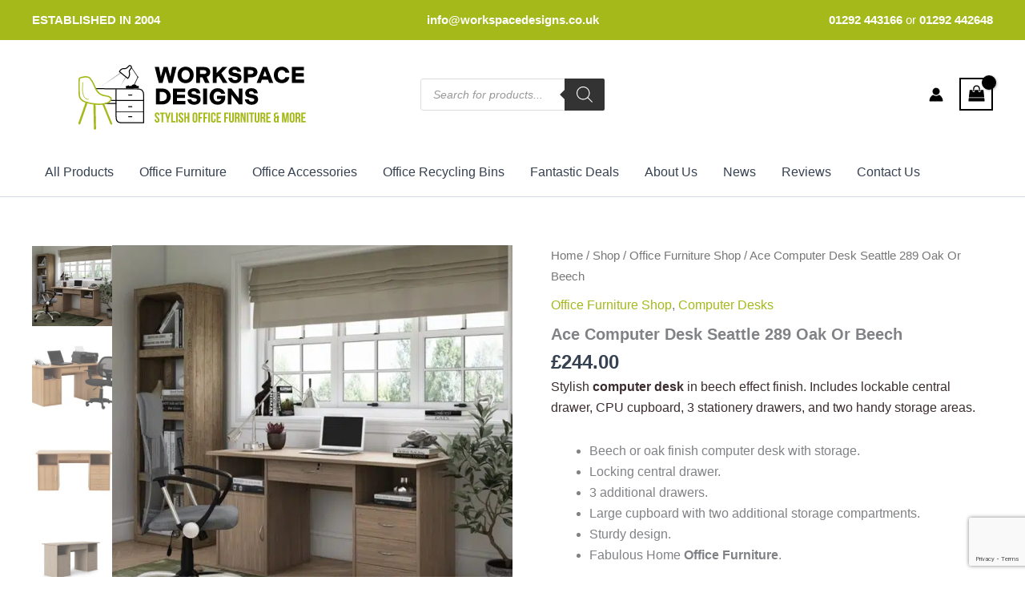

--- FILE ---
content_type: text/html; charset=utf-8
request_url: https://www.google.com/recaptcha/api2/anchor?ar=1&k=6LcKX44pAAAAAHztz3xdhs4zcsfkwPqDdszRqGKP&co=aHR0cHM6Ly93d3cud29ya3NwYWNlZGVzaWducy5jby51azo0NDM.&hl=en&v=PoyoqOPhxBO7pBk68S4YbpHZ&size=invisible&anchor-ms=20000&execute-ms=30000&cb=l7b2wotq690d
body_size: 48572
content:
<!DOCTYPE HTML><html dir="ltr" lang="en"><head><meta http-equiv="Content-Type" content="text/html; charset=UTF-8">
<meta http-equiv="X-UA-Compatible" content="IE=edge">
<title>reCAPTCHA</title>
<style type="text/css">
/* cyrillic-ext */
@font-face {
  font-family: 'Roboto';
  font-style: normal;
  font-weight: 400;
  font-stretch: 100%;
  src: url(//fonts.gstatic.com/s/roboto/v48/KFO7CnqEu92Fr1ME7kSn66aGLdTylUAMa3GUBHMdazTgWw.woff2) format('woff2');
  unicode-range: U+0460-052F, U+1C80-1C8A, U+20B4, U+2DE0-2DFF, U+A640-A69F, U+FE2E-FE2F;
}
/* cyrillic */
@font-face {
  font-family: 'Roboto';
  font-style: normal;
  font-weight: 400;
  font-stretch: 100%;
  src: url(//fonts.gstatic.com/s/roboto/v48/KFO7CnqEu92Fr1ME7kSn66aGLdTylUAMa3iUBHMdazTgWw.woff2) format('woff2');
  unicode-range: U+0301, U+0400-045F, U+0490-0491, U+04B0-04B1, U+2116;
}
/* greek-ext */
@font-face {
  font-family: 'Roboto';
  font-style: normal;
  font-weight: 400;
  font-stretch: 100%;
  src: url(//fonts.gstatic.com/s/roboto/v48/KFO7CnqEu92Fr1ME7kSn66aGLdTylUAMa3CUBHMdazTgWw.woff2) format('woff2');
  unicode-range: U+1F00-1FFF;
}
/* greek */
@font-face {
  font-family: 'Roboto';
  font-style: normal;
  font-weight: 400;
  font-stretch: 100%;
  src: url(//fonts.gstatic.com/s/roboto/v48/KFO7CnqEu92Fr1ME7kSn66aGLdTylUAMa3-UBHMdazTgWw.woff2) format('woff2');
  unicode-range: U+0370-0377, U+037A-037F, U+0384-038A, U+038C, U+038E-03A1, U+03A3-03FF;
}
/* math */
@font-face {
  font-family: 'Roboto';
  font-style: normal;
  font-weight: 400;
  font-stretch: 100%;
  src: url(//fonts.gstatic.com/s/roboto/v48/KFO7CnqEu92Fr1ME7kSn66aGLdTylUAMawCUBHMdazTgWw.woff2) format('woff2');
  unicode-range: U+0302-0303, U+0305, U+0307-0308, U+0310, U+0312, U+0315, U+031A, U+0326-0327, U+032C, U+032F-0330, U+0332-0333, U+0338, U+033A, U+0346, U+034D, U+0391-03A1, U+03A3-03A9, U+03B1-03C9, U+03D1, U+03D5-03D6, U+03F0-03F1, U+03F4-03F5, U+2016-2017, U+2034-2038, U+203C, U+2040, U+2043, U+2047, U+2050, U+2057, U+205F, U+2070-2071, U+2074-208E, U+2090-209C, U+20D0-20DC, U+20E1, U+20E5-20EF, U+2100-2112, U+2114-2115, U+2117-2121, U+2123-214F, U+2190, U+2192, U+2194-21AE, U+21B0-21E5, U+21F1-21F2, U+21F4-2211, U+2213-2214, U+2216-22FF, U+2308-230B, U+2310, U+2319, U+231C-2321, U+2336-237A, U+237C, U+2395, U+239B-23B7, U+23D0, U+23DC-23E1, U+2474-2475, U+25AF, U+25B3, U+25B7, U+25BD, U+25C1, U+25CA, U+25CC, U+25FB, U+266D-266F, U+27C0-27FF, U+2900-2AFF, U+2B0E-2B11, U+2B30-2B4C, U+2BFE, U+3030, U+FF5B, U+FF5D, U+1D400-1D7FF, U+1EE00-1EEFF;
}
/* symbols */
@font-face {
  font-family: 'Roboto';
  font-style: normal;
  font-weight: 400;
  font-stretch: 100%;
  src: url(//fonts.gstatic.com/s/roboto/v48/KFO7CnqEu92Fr1ME7kSn66aGLdTylUAMaxKUBHMdazTgWw.woff2) format('woff2');
  unicode-range: U+0001-000C, U+000E-001F, U+007F-009F, U+20DD-20E0, U+20E2-20E4, U+2150-218F, U+2190, U+2192, U+2194-2199, U+21AF, U+21E6-21F0, U+21F3, U+2218-2219, U+2299, U+22C4-22C6, U+2300-243F, U+2440-244A, U+2460-24FF, U+25A0-27BF, U+2800-28FF, U+2921-2922, U+2981, U+29BF, U+29EB, U+2B00-2BFF, U+4DC0-4DFF, U+FFF9-FFFB, U+10140-1018E, U+10190-1019C, U+101A0, U+101D0-101FD, U+102E0-102FB, U+10E60-10E7E, U+1D2C0-1D2D3, U+1D2E0-1D37F, U+1F000-1F0FF, U+1F100-1F1AD, U+1F1E6-1F1FF, U+1F30D-1F30F, U+1F315, U+1F31C, U+1F31E, U+1F320-1F32C, U+1F336, U+1F378, U+1F37D, U+1F382, U+1F393-1F39F, U+1F3A7-1F3A8, U+1F3AC-1F3AF, U+1F3C2, U+1F3C4-1F3C6, U+1F3CA-1F3CE, U+1F3D4-1F3E0, U+1F3ED, U+1F3F1-1F3F3, U+1F3F5-1F3F7, U+1F408, U+1F415, U+1F41F, U+1F426, U+1F43F, U+1F441-1F442, U+1F444, U+1F446-1F449, U+1F44C-1F44E, U+1F453, U+1F46A, U+1F47D, U+1F4A3, U+1F4B0, U+1F4B3, U+1F4B9, U+1F4BB, U+1F4BF, U+1F4C8-1F4CB, U+1F4D6, U+1F4DA, U+1F4DF, U+1F4E3-1F4E6, U+1F4EA-1F4ED, U+1F4F7, U+1F4F9-1F4FB, U+1F4FD-1F4FE, U+1F503, U+1F507-1F50B, U+1F50D, U+1F512-1F513, U+1F53E-1F54A, U+1F54F-1F5FA, U+1F610, U+1F650-1F67F, U+1F687, U+1F68D, U+1F691, U+1F694, U+1F698, U+1F6AD, U+1F6B2, U+1F6B9-1F6BA, U+1F6BC, U+1F6C6-1F6CF, U+1F6D3-1F6D7, U+1F6E0-1F6EA, U+1F6F0-1F6F3, U+1F6F7-1F6FC, U+1F700-1F7FF, U+1F800-1F80B, U+1F810-1F847, U+1F850-1F859, U+1F860-1F887, U+1F890-1F8AD, U+1F8B0-1F8BB, U+1F8C0-1F8C1, U+1F900-1F90B, U+1F93B, U+1F946, U+1F984, U+1F996, U+1F9E9, U+1FA00-1FA6F, U+1FA70-1FA7C, U+1FA80-1FA89, U+1FA8F-1FAC6, U+1FACE-1FADC, U+1FADF-1FAE9, U+1FAF0-1FAF8, U+1FB00-1FBFF;
}
/* vietnamese */
@font-face {
  font-family: 'Roboto';
  font-style: normal;
  font-weight: 400;
  font-stretch: 100%;
  src: url(//fonts.gstatic.com/s/roboto/v48/KFO7CnqEu92Fr1ME7kSn66aGLdTylUAMa3OUBHMdazTgWw.woff2) format('woff2');
  unicode-range: U+0102-0103, U+0110-0111, U+0128-0129, U+0168-0169, U+01A0-01A1, U+01AF-01B0, U+0300-0301, U+0303-0304, U+0308-0309, U+0323, U+0329, U+1EA0-1EF9, U+20AB;
}
/* latin-ext */
@font-face {
  font-family: 'Roboto';
  font-style: normal;
  font-weight: 400;
  font-stretch: 100%;
  src: url(//fonts.gstatic.com/s/roboto/v48/KFO7CnqEu92Fr1ME7kSn66aGLdTylUAMa3KUBHMdazTgWw.woff2) format('woff2');
  unicode-range: U+0100-02BA, U+02BD-02C5, U+02C7-02CC, U+02CE-02D7, U+02DD-02FF, U+0304, U+0308, U+0329, U+1D00-1DBF, U+1E00-1E9F, U+1EF2-1EFF, U+2020, U+20A0-20AB, U+20AD-20C0, U+2113, U+2C60-2C7F, U+A720-A7FF;
}
/* latin */
@font-face {
  font-family: 'Roboto';
  font-style: normal;
  font-weight: 400;
  font-stretch: 100%;
  src: url(//fonts.gstatic.com/s/roboto/v48/KFO7CnqEu92Fr1ME7kSn66aGLdTylUAMa3yUBHMdazQ.woff2) format('woff2');
  unicode-range: U+0000-00FF, U+0131, U+0152-0153, U+02BB-02BC, U+02C6, U+02DA, U+02DC, U+0304, U+0308, U+0329, U+2000-206F, U+20AC, U+2122, U+2191, U+2193, U+2212, U+2215, U+FEFF, U+FFFD;
}
/* cyrillic-ext */
@font-face {
  font-family: 'Roboto';
  font-style: normal;
  font-weight: 500;
  font-stretch: 100%;
  src: url(//fonts.gstatic.com/s/roboto/v48/KFO7CnqEu92Fr1ME7kSn66aGLdTylUAMa3GUBHMdazTgWw.woff2) format('woff2');
  unicode-range: U+0460-052F, U+1C80-1C8A, U+20B4, U+2DE0-2DFF, U+A640-A69F, U+FE2E-FE2F;
}
/* cyrillic */
@font-face {
  font-family: 'Roboto';
  font-style: normal;
  font-weight: 500;
  font-stretch: 100%;
  src: url(//fonts.gstatic.com/s/roboto/v48/KFO7CnqEu92Fr1ME7kSn66aGLdTylUAMa3iUBHMdazTgWw.woff2) format('woff2');
  unicode-range: U+0301, U+0400-045F, U+0490-0491, U+04B0-04B1, U+2116;
}
/* greek-ext */
@font-face {
  font-family: 'Roboto';
  font-style: normal;
  font-weight: 500;
  font-stretch: 100%;
  src: url(//fonts.gstatic.com/s/roboto/v48/KFO7CnqEu92Fr1ME7kSn66aGLdTylUAMa3CUBHMdazTgWw.woff2) format('woff2');
  unicode-range: U+1F00-1FFF;
}
/* greek */
@font-face {
  font-family: 'Roboto';
  font-style: normal;
  font-weight: 500;
  font-stretch: 100%;
  src: url(//fonts.gstatic.com/s/roboto/v48/KFO7CnqEu92Fr1ME7kSn66aGLdTylUAMa3-UBHMdazTgWw.woff2) format('woff2');
  unicode-range: U+0370-0377, U+037A-037F, U+0384-038A, U+038C, U+038E-03A1, U+03A3-03FF;
}
/* math */
@font-face {
  font-family: 'Roboto';
  font-style: normal;
  font-weight: 500;
  font-stretch: 100%;
  src: url(//fonts.gstatic.com/s/roboto/v48/KFO7CnqEu92Fr1ME7kSn66aGLdTylUAMawCUBHMdazTgWw.woff2) format('woff2');
  unicode-range: U+0302-0303, U+0305, U+0307-0308, U+0310, U+0312, U+0315, U+031A, U+0326-0327, U+032C, U+032F-0330, U+0332-0333, U+0338, U+033A, U+0346, U+034D, U+0391-03A1, U+03A3-03A9, U+03B1-03C9, U+03D1, U+03D5-03D6, U+03F0-03F1, U+03F4-03F5, U+2016-2017, U+2034-2038, U+203C, U+2040, U+2043, U+2047, U+2050, U+2057, U+205F, U+2070-2071, U+2074-208E, U+2090-209C, U+20D0-20DC, U+20E1, U+20E5-20EF, U+2100-2112, U+2114-2115, U+2117-2121, U+2123-214F, U+2190, U+2192, U+2194-21AE, U+21B0-21E5, U+21F1-21F2, U+21F4-2211, U+2213-2214, U+2216-22FF, U+2308-230B, U+2310, U+2319, U+231C-2321, U+2336-237A, U+237C, U+2395, U+239B-23B7, U+23D0, U+23DC-23E1, U+2474-2475, U+25AF, U+25B3, U+25B7, U+25BD, U+25C1, U+25CA, U+25CC, U+25FB, U+266D-266F, U+27C0-27FF, U+2900-2AFF, U+2B0E-2B11, U+2B30-2B4C, U+2BFE, U+3030, U+FF5B, U+FF5D, U+1D400-1D7FF, U+1EE00-1EEFF;
}
/* symbols */
@font-face {
  font-family: 'Roboto';
  font-style: normal;
  font-weight: 500;
  font-stretch: 100%;
  src: url(//fonts.gstatic.com/s/roboto/v48/KFO7CnqEu92Fr1ME7kSn66aGLdTylUAMaxKUBHMdazTgWw.woff2) format('woff2');
  unicode-range: U+0001-000C, U+000E-001F, U+007F-009F, U+20DD-20E0, U+20E2-20E4, U+2150-218F, U+2190, U+2192, U+2194-2199, U+21AF, U+21E6-21F0, U+21F3, U+2218-2219, U+2299, U+22C4-22C6, U+2300-243F, U+2440-244A, U+2460-24FF, U+25A0-27BF, U+2800-28FF, U+2921-2922, U+2981, U+29BF, U+29EB, U+2B00-2BFF, U+4DC0-4DFF, U+FFF9-FFFB, U+10140-1018E, U+10190-1019C, U+101A0, U+101D0-101FD, U+102E0-102FB, U+10E60-10E7E, U+1D2C0-1D2D3, U+1D2E0-1D37F, U+1F000-1F0FF, U+1F100-1F1AD, U+1F1E6-1F1FF, U+1F30D-1F30F, U+1F315, U+1F31C, U+1F31E, U+1F320-1F32C, U+1F336, U+1F378, U+1F37D, U+1F382, U+1F393-1F39F, U+1F3A7-1F3A8, U+1F3AC-1F3AF, U+1F3C2, U+1F3C4-1F3C6, U+1F3CA-1F3CE, U+1F3D4-1F3E0, U+1F3ED, U+1F3F1-1F3F3, U+1F3F5-1F3F7, U+1F408, U+1F415, U+1F41F, U+1F426, U+1F43F, U+1F441-1F442, U+1F444, U+1F446-1F449, U+1F44C-1F44E, U+1F453, U+1F46A, U+1F47D, U+1F4A3, U+1F4B0, U+1F4B3, U+1F4B9, U+1F4BB, U+1F4BF, U+1F4C8-1F4CB, U+1F4D6, U+1F4DA, U+1F4DF, U+1F4E3-1F4E6, U+1F4EA-1F4ED, U+1F4F7, U+1F4F9-1F4FB, U+1F4FD-1F4FE, U+1F503, U+1F507-1F50B, U+1F50D, U+1F512-1F513, U+1F53E-1F54A, U+1F54F-1F5FA, U+1F610, U+1F650-1F67F, U+1F687, U+1F68D, U+1F691, U+1F694, U+1F698, U+1F6AD, U+1F6B2, U+1F6B9-1F6BA, U+1F6BC, U+1F6C6-1F6CF, U+1F6D3-1F6D7, U+1F6E0-1F6EA, U+1F6F0-1F6F3, U+1F6F7-1F6FC, U+1F700-1F7FF, U+1F800-1F80B, U+1F810-1F847, U+1F850-1F859, U+1F860-1F887, U+1F890-1F8AD, U+1F8B0-1F8BB, U+1F8C0-1F8C1, U+1F900-1F90B, U+1F93B, U+1F946, U+1F984, U+1F996, U+1F9E9, U+1FA00-1FA6F, U+1FA70-1FA7C, U+1FA80-1FA89, U+1FA8F-1FAC6, U+1FACE-1FADC, U+1FADF-1FAE9, U+1FAF0-1FAF8, U+1FB00-1FBFF;
}
/* vietnamese */
@font-face {
  font-family: 'Roboto';
  font-style: normal;
  font-weight: 500;
  font-stretch: 100%;
  src: url(//fonts.gstatic.com/s/roboto/v48/KFO7CnqEu92Fr1ME7kSn66aGLdTylUAMa3OUBHMdazTgWw.woff2) format('woff2');
  unicode-range: U+0102-0103, U+0110-0111, U+0128-0129, U+0168-0169, U+01A0-01A1, U+01AF-01B0, U+0300-0301, U+0303-0304, U+0308-0309, U+0323, U+0329, U+1EA0-1EF9, U+20AB;
}
/* latin-ext */
@font-face {
  font-family: 'Roboto';
  font-style: normal;
  font-weight: 500;
  font-stretch: 100%;
  src: url(//fonts.gstatic.com/s/roboto/v48/KFO7CnqEu92Fr1ME7kSn66aGLdTylUAMa3KUBHMdazTgWw.woff2) format('woff2');
  unicode-range: U+0100-02BA, U+02BD-02C5, U+02C7-02CC, U+02CE-02D7, U+02DD-02FF, U+0304, U+0308, U+0329, U+1D00-1DBF, U+1E00-1E9F, U+1EF2-1EFF, U+2020, U+20A0-20AB, U+20AD-20C0, U+2113, U+2C60-2C7F, U+A720-A7FF;
}
/* latin */
@font-face {
  font-family: 'Roboto';
  font-style: normal;
  font-weight: 500;
  font-stretch: 100%;
  src: url(//fonts.gstatic.com/s/roboto/v48/KFO7CnqEu92Fr1ME7kSn66aGLdTylUAMa3yUBHMdazQ.woff2) format('woff2');
  unicode-range: U+0000-00FF, U+0131, U+0152-0153, U+02BB-02BC, U+02C6, U+02DA, U+02DC, U+0304, U+0308, U+0329, U+2000-206F, U+20AC, U+2122, U+2191, U+2193, U+2212, U+2215, U+FEFF, U+FFFD;
}
/* cyrillic-ext */
@font-face {
  font-family: 'Roboto';
  font-style: normal;
  font-weight: 900;
  font-stretch: 100%;
  src: url(//fonts.gstatic.com/s/roboto/v48/KFO7CnqEu92Fr1ME7kSn66aGLdTylUAMa3GUBHMdazTgWw.woff2) format('woff2');
  unicode-range: U+0460-052F, U+1C80-1C8A, U+20B4, U+2DE0-2DFF, U+A640-A69F, U+FE2E-FE2F;
}
/* cyrillic */
@font-face {
  font-family: 'Roboto';
  font-style: normal;
  font-weight: 900;
  font-stretch: 100%;
  src: url(//fonts.gstatic.com/s/roboto/v48/KFO7CnqEu92Fr1ME7kSn66aGLdTylUAMa3iUBHMdazTgWw.woff2) format('woff2');
  unicode-range: U+0301, U+0400-045F, U+0490-0491, U+04B0-04B1, U+2116;
}
/* greek-ext */
@font-face {
  font-family: 'Roboto';
  font-style: normal;
  font-weight: 900;
  font-stretch: 100%;
  src: url(//fonts.gstatic.com/s/roboto/v48/KFO7CnqEu92Fr1ME7kSn66aGLdTylUAMa3CUBHMdazTgWw.woff2) format('woff2');
  unicode-range: U+1F00-1FFF;
}
/* greek */
@font-face {
  font-family: 'Roboto';
  font-style: normal;
  font-weight: 900;
  font-stretch: 100%;
  src: url(//fonts.gstatic.com/s/roboto/v48/KFO7CnqEu92Fr1ME7kSn66aGLdTylUAMa3-UBHMdazTgWw.woff2) format('woff2');
  unicode-range: U+0370-0377, U+037A-037F, U+0384-038A, U+038C, U+038E-03A1, U+03A3-03FF;
}
/* math */
@font-face {
  font-family: 'Roboto';
  font-style: normal;
  font-weight: 900;
  font-stretch: 100%;
  src: url(//fonts.gstatic.com/s/roboto/v48/KFO7CnqEu92Fr1ME7kSn66aGLdTylUAMawCUBHMdazTgWw.woff2) format('woff2');
  unicode-range: U+0302-0303, U+0305, U+0307-0308, U+0310, U+0312, U+0315, U+031A, U+0326-0327, U+032C, U+032F-0330, U+0332-0333, U+0338, U+033A, U+0346, U+034D, U+0391-03A1, U+03A3-03A9, U+03B1-03C9, U+03D1, U+03D5-03D6, U+03F0-03F1, U+03F4-03F5, U+2016-2017, U+2034-2038, U+203C, U+2040, U+2043, U+2047, U+2050, U+2057, U+205F, U+2070-2071, U+2074-208E, U+2090-209C, U+20D0-20DC, U+20E1, U+20E5-20EF, U+2100-2112, U+2114-2115, U+2117-2121, U+2123-214F, U+2190, U+2192, U+2194-21AE, U+21B0-21E5, U+21F1-21F2, U+21F4-2211, U+2213-2214, U+2216-22FF, U+2308-230B, U+2310, U+2319, U+231C-2321, U+2336-237A, U+237C, U+2395, U+239B-23B7, U+23D0, U+23DC-23E1, U+2474-2475, U+25AF, U+25B3, U+25B7, U+25BD, U+25C1, U+25CA, U+25CC, U+25FB, U+266D-266F, U+27C0-27FF, U+2900-2AFF, U+2B0E-2B11, U+2B30-2B4C, U+2BFE, U+3030, U+FF5B, U+FF5D, U+1D400-1D7FF, U+1EE00-1EEFF;
}
/* symbols */
@font-face {
  font-family: 'Roboto';
  font-style: normal;
  font-weight: 900;
  font-stretch: 100%;
  src: url(//fonts.gstatic.com/s/roboto/v48/KFO7CnqEu92Fr1ME7kSn66aGLdTylUAMaxKUBHMdazTgWw.woff2) format('woff2');
  unicode-range: U+0001-000C, U+000E-001F, U+007F-009F, U+20DD-20E0, U+20E2-20E4, U+2150-218F, U+2190, U+2192, U+2194-2199, U+21AF, U+21E6-21F0, U+21F3, U+2218-2219, U+2299, U+22C4-22C6, U+2300-243F, U+2440-244A, U+2460-24FF, U+25A0-27BF, U+2800-28FF, U+2921-2922, U+2981, U+29BF, U+29EB, U+2B00-2BFF, U+4DC0-4DFF, U+FFF9-FFFB, U+10140-1018E, U+10190-1019C, U+101A0, U+101D0-101FD, U+102E0-102FB, U+10E60-10E7E, U+1D2C0-1D2D3, U+1D2E0-1D37F, U+1F000-1F0FF, U+1F100-1F1AD, U+1F1E6-1F1FF, U+1F30D-1F30F, U+1F315, U+1F31C, U+1F31E, U+1F320-1F32C, U+1F336, U+1F378, U+1F37D, U+1F382, U+1F393-1F39F, U+1F3A7-1F3A8, U+1F3AC-1F3AF, U+1F3C2, U+1F3C4-1F3C6, U+1F3CA-1F3CE, U+1F3D4-1F3E0, U+1F3ED, U+1F3F1-1F3F3, U+1F3F5-1F3F7, U+1F408, U+1F415, U+1F41F, U+1F426, U+1F43F, U+1F441-1F442, U+1F444, U+1F446-1F449, U+1F44C-1F44E, U+1F453, U+1F46A, U+1F47D, U+1F4A3, U+1F4B0, U+1F4B3, U+1F4B9, U+1F4BB, U+1F4BF, U+1F4C8-1F4CB, U+1F4D6, U+1F4DA, U+1F4DF, U+1F4E3-1F4E6, U+1F4EA-1F4ED, U+1F4F7, U+1F4F9-1F4FB, U+1F4FD-1F4FE, U+1F503, U+1F507-1F50B, U+1F50D, U+1F512-1F513, U+1F53E-1F54A, U+1F54F-1F5FA, U+1F610, U+1F650-1F67F, U+1F687, U+1F68D, U+1F691, U+1F694, U+1F698, U+1F6AD, U+1F6B2, U+1F6B9-1F6BA, U+1F6BC, U+1F6C6-1F6CF, U+1F6D3-1F6D7, U+1F6E0-1F6EA, U+1F6F0-1F6F3, U+1F6F7-1F6FC, U+1F700-1F7FF, U+1F800-1F80B, U+1F810-1F847, U+1F850-1F859, U+1F860-1F887, U+1F890-1F8AD, U+1F8B0-1F8BB, U+1F8C0-1F8C1, U+1F900-1F90B, U+1F93B, U+1F946, U+1F984, U+1F996, U+1F9E9, U+1FA00-1FA6F, U+1FA70-1FA7C, U+1FA80-1FA89, U+1FA8F-1FAC6, U+1FACE-1FADC, U+1FADF-1FAE9, U+1FAF0-1FAF8, U+1FB00-1FBFF;
}
/* vietnamese */
@font-face {
  font-family: 'Roboto';
  font-style: normal;
  font-weight: 900;
  font-stretch: 100%;
  src: url(//fonts.gstatic.com/s/roboto/v48/KFO7CnqEu92Fr1ME7kSn66aGLdTylUAMa3OUBHMdazTgWw.woff2) format('woff2');
  unicode-range: U+0102-0103, U+0110-0111, U+0128-0129, U+0168-0169, U+01A0-01A1, U+01AF-01B0, U+0300-0301, U+0303-0304, U+0308-0309, U+0323, U+0329, U+1EA0-1EF9, U+20AB;
}
/* latin-ext */
@font-face {
  font-family: 'Roboto';
  font-style: normal;
  font-weight: 900;
  font-stretch: 100%;
  src: url(//fonts.gstatic.com/s/roboto/v48/KFO7CnqEu92Fr1ME7kSn66aGLdTylUAMa3KUBHMdazTgWw.woff2) format('woff2');
  unicode-range: U+0100-02BA, U+02BD-02C5, U+02C7-02CC, U+02CE-02D7, U+02DD-02FF, U+0304, U+0308, U+0329, U+1D00-1DBF, U+1E00-1E9F, U+1EF2-1EFF, U+2020, U+20A0-20AB, U+20AD-20C0, U+2113, U+2C60-2C7F, U+A720-A7FF;
}
/* latin */
@font-face {
  font-family: 'Roboto';
  font-style: normal;
  font-weight: 900;
  font-stretch: 100%;
  src: url(//fonts.gstatic.com/s/roboto/v48/KFO7CnqEu92Fr1ME7kSn66aGLdTylUAMa3yUBHMdazQ.woff2) format('woff2');
  unicode-range: U+0000-00FF, U+0131, U+0152-0153, U+02BB-02BC, U+02C6, U+02DA, U+02DC, U+0304, U+0308, U+0329, U+2000-206F, U+20AC, U+2122, U+2191, U+2193, U+2212, U+2215, U+FEFF, U+FFFD;
}

</style>
<link rel="stylesheet" type="text/css" href="https://www.gstatic.com/recaptcha/releases/PoyoqOPhxBO7pBk68S4YbpHZ/styles__ltr.css">
<script nonce="NSbNopRXKFmgu5vqjElUkw" type="text/javascript">window['__recaptcha_api'] = 'https://www.google.com/recaptcha/api2/';</script>
<script type="text/javascript" src="https://www.gstatic.com/recaptcha/releases/PoyoqOPhxBO7pBk68S4YbpHZ/recaptcha__en.js" nonce="NSbNopRXKFmgu5vqjElUkw">
      
    </script></head>
<body><div id="rc-anchor-alert" class="rc-anchor-alert"></div>
<input type="hidden" id="recaptcha-token" value="[base64]">
<script type="text/javascript" nonce="NSbNopRXKFmgu5vqjElUkw">
      recaptcha.anchor.Main.init("[\x22ainput\x22,[\x22bgdata\x22,\x22\x22,\[base64]/[base64]/[base64]/[base64]/[base64]/[base64]/[base64]/[base64]/[base64]/[base64]\\u003d\x22,\[base64]\\u003d\\u003d\x22,\x22w5Epw6xkw6LCocOBwq84w5LCkcKHwqnDjcK7EMOXw4ATQXZmVsKpbEPCvmzCmwjDl8KwRHoxwqtZw58Tw73CtABfw6XCg8K2wrctPcOZwq/DpCMRwoR2R0PCkGg+w5xWGCR+RyXDmAtbN3VLw5dHw5Vzw6HCg8Oaw6fDpmjDozdrw6HCpk5WWDnCicOIeTwLw6l0YQzCosO3wqjDmHvDmMK/wpZiw7TDmcOcDMKHw586w5PDucOxeMKrAcKNw5XCrRPCg8OKY8Knw6JAw7ASXcOaw4MNwosDw77DkTbDjnLDvT1wesKvRsK+NsKaw7olX2UrN8KoZQ/Cpz5uJMKxwqVuPQwpwrzDjEfDq8KbTsOcwpnDpUrDncOQw73Cq1gRw5fChmDDtMO3w7pYUsKdDMOQw7DCvWl+F8KLw687EMOVw49ewp1sAmJowq7Cr8Oawq85acOWw4bCmQxtW8Oiw5I8NcK8woRVGMOxwqrCjnXCkcOBTMOJJ2bDjyAZw7rCmF/DvF0Ww6FzdTVyeR5Aw4ZGbTVow6DDiB1MMcOVUcKnBTx7LBLDjcKkwrhDwpXDr34QwqrCgjZ7KMK/VsKwSmrCqGPDg8K3AcKLwr3DicOGD8KBcMKvOyYyw7N8wrXCszpBUsOUwrA8wr3Ct8KMHybDpcOUwrlBAWTClBJ9wrbDkXHDusOkKsOZXcOffMOwFCHDkUsbCcKnVMOpwqrDjUF3LMONwoRCBgzCj8ObwpbDk8OUFlFjwonCkE/DtiwXw5Ykw7dXwqnCkioOw54OwpFnw6TCjsKtwpFdGzF0IH0LL2TCt2nCisOEwqBuw6BVBcOhwod/SAViw4EKw6vDn8K2wpRlNGLDr8KND8ObY8KSw7DCmMO5K3/DtS0XEMKFbsO/wpzCuncKLDgqEcOFR8KtNMK8wptmwp7CkMKRIRLCpMKXwotHwoILw7rCu3oIw7sSTxs8w7rCtl0nBWcbw7HDpnwJa3bDrcOmRynDvsOqwoAsw5VVcMOYfCNJbMOyA1dNw79mwrQIw4rDlcOkwrsHKSt9wpVgO8OywqXCgm1HbgRAw5E/F3rCiMKEwptKwok7wpHDs8KQw5Mvwpp/worDtsKOw7PCnlXDs8KHdjFlCk1xwoZkwqp2U8Ozw6TDklU6OAzDlsKGwoJdwrwmRsKsw6tSbW7Ckz99wp0jwrXCnDHDli0nw53Dr1TCtyHCqcOgw7o+OT0Sw61tPcKaYcKJw6HCil7CsxvCuS/DnsO6w63DgcKaScOtFcO/w5VEwo0WKkJXa8OkK8OHwpsgQ05sFlY/asKMD2l0dQzDh8KDwrAKwo4KMgfDvMOKQsOJFMKpw4LDu8KPHCB4w7TCuy9swo1PKMKGTsKgwo3CnGPCv8OVTcK6wqFJXR/Ds8Ogw7Z/w4E5w5rCgsObfMKncCVsUsK9w6fCssO9wrYSTsOtw7vCm8KQREBJTcKPwrgwwpYYRMOaw7wDw4keccOiw7sowqVaJ8Kewokgw5vDnwDDkXjClMKBw5YXwoLDgSjDrFxbdMK0w753wpjCjcKOw7DCu0/DtcKUw69hTDzCpsOEwr7CkkvDv8OnwoXDvTPCtsKqdMKhcUcNGWDDjwPCq8K1XcK5FsKmf3dpRw5zw4cDw4jCk8KmGsOFLsK4w4FRURJFwoUBPy7Dli91QXLCkxHClMKMworDrcOew7VxKVHCi8OSw4LCqVE/[base64]/w5g/E2/Ds8OuVz1YBMKLwqTCkzpRw64vJGQlAmTCsmLDisKLw6DDtMOMOCnDkMK2w6LDh8KwFAt3NAPCm8Ojbx3Chh0OwqV3w6pcG1XDmMOGw6Z6BnF7IMKHw59bIMK6w557HXRnHwLDt1tudcOxwrJ9wqLDv3zCgMOzwp9hVsKEYyV/D0F/[base64]/[base64]/[base64]/CqcOtXsOgI0zCisKuw7jCgzkqZ3rDj0PDhyfDpMKndVhsfsK9MsObGCshRhsow65qdAHCn3J/LFV4CcOucyTCicOAwrHDnAgFCMOfZxrCpxbDsMK5OU59wplrKm/Ctic4w5PDvk7DlcKjWznCssO1w6U8T8OPB8OUWkDCthwlwoLDvznCrcKJw7DDi8KEYEdjwpUJw7EwC8KxDcOlw5bCg2tZw7vCuBpjw6XDs0nCjXIlw4wnZsOeS8KtwpIhDQzCkhIdM8OfITHCgcOXw6JMwpMGw5A7wpnDgMK1wpzCgB/[base64]/[base64]/CjWvDrMOyQcOhJMOQTF/DpGvDkhPDtQgdwpwqWcKUe8ObwrTCtVoVSEXDu8KgLw52w6tzw7s9w7U7YxovwrEsB1TCujLCjENJwrrDpMKkwrR8w5XDrMORT3I/ccKeccO/wqZcSMOjw5leVXQhwqjCqw0/SsO6U8K+aMOzwrlRdsKuw5HDuhUMIUBScsO1KsKvw5M2KmHDjloAKcODwrPClUXDhWMiwrXDqyvDj8Kfw5bDqE01WikIH8OQwq5OGMKWworCqMK8wqfDvUB/w6hYLwBKKMKUw7XCun8oX8KkwpXComVOGE7CkWEUYcO0McKFFBfCn8KwMMKcwp43w4fDsS/[base64]/CtcK9YsOxTXpVQFkICcKvw7bCsn3ClsOJP8OHw4LChz/DoMOxwpEdwrNzw7gxGMKEMQTDg8Kbw6TCk8Orw4gYw7sEJxzCpV8TQ8KNw4PClHvDmMOaVcKhcsKXw4glw6jDgz3Dum50dsKzecO9AWRxPMKWIsOzwr4BacOYQE/[base64]/[base64]/DucO2wpY4HH1mwqRhw6jDpyLCuMOAw7Y+woRSwrkGL8O2wpXCsUpAwq4RFmEbw6bDt3bCqhlvw6g+w5XDmEbCoADDqcKMw7FaMcOfw5XCsg0DP8OCw5omw7tuXcKHWcKvw6R/emBfwpgxw4EyKHIhw6YDw4F9wo4Fw6IxCR87ZS5lw5gdQjs+JMK5ZlvDgB55OFxlw50Ye8Kxe1nDuE3DlnRaUDDDpMKwwqB6blzCm3DCiG/DqsOJOcOiScOcwoN8GsK1TsKhw5B8wqrDoRhewoxeBsOgwoHCgsOvScO5IMK2Ui7Co8ORa8ODw49vw7l5FUVCW8KawpHCgE3DlH7DuWPCj8KlwotPw7EswqrClyQpP1BKw5tMcjfDsSgfVx7CuhTCokl2BBATC2vCuMOkCMKbbcOpw6XCkD3Dm8K3PMObwqdtXcOmXH/Co8Kuf0d5LMKBJkzDvcOkfxvCjcKdw5/Cj8O5DcKPD8KGPn03GRHCiMKDZT/CiMKpwrnCgsO1XiHCggAbEcKWPkLCpcKpwrYgN8OPwrRsFMKKQsKyw67DocKIwq/CsMOaw4FccsOCwoAfKm4Kw4PCssOVEBxFaCtQwokdwpRhZMKuUMKkw5A5AcOBwqwvw55HwovCsEgcw7giw60tOmg7wqPCrA5qcsO8w7B+w4QTw519NMOFw5vDksKMwoM0YcOEdhLDmynDt8O8wrfDqVTClkrDiMKPw4nCkiXDvn/DvAbDrcKDwoHClcOfU8Kgw7k7HsORYMK5A8OdGcKWw5w4w4QGwojDqMKnwp99N8O2w7vDmBV+ZMOPw5d6wo5tw79vw7ZJVsKjVcOuXMOXchl/Q0EjfyPDsxzDgsKGDsOgw7NSdQskIsOXwpHDjzXDngR2CsK/wq7CsMOhw5zDrsK/E8K/w5XDgyzDp8O+wqjCuHs8BcOFwoxJwpoWwot0wpArwpp1woVyJ3lNAsKMS8KywqtQaMKJwp3Ds8KGw4nDssK3AcKSHQfDu8K+XCxTN8OjITLDh8K0P8OePAUjKsOyJCZWwr7DpGQ/[base64]/DpMO5HRbDuC7Dklkvw6bDgQEcwrwvw7bCvRkmwoMDdcKqGcKVwo/DkyFfw5jCg8OZTcOrwp5ow7UFwoHCu3sePEnCv1XCsMKswrrCsl/DqH8taR8GHcKiwrIzwrLDpMKzwr3DglnCuDkZwpsfJsKZwrvDhMKZw5vCoAAsw4JZLcKjwozCl8O8KX0/woUfB8OiZMKbw5MnYxzDi2UKw5PCucK6Z1MhbmzCtcK6D8OTwq/Du8KIPMK5w60pM8O2VDbDtEbDkMK+SMOkw7PCu8KbwrRGbzorw4gNbCzDqsOVw6R/OyHCvyfDrcKfw5x8A2xYw5HCgV95wqRhJXLCn8OPw4HDg2VLw5k+w4LDvRXCrgtCw5LCmAHCmMKAwqEqYsKRw77DjD/[base64]/[base64]/w5IOR8KmwrpYSsO1w6MxwqBIwpQqw7zCt8OqDsONw7XCpxoIwqBew5M7chd0w4zDnsK4w7rDnBPCmsO5FcKzw6sYK8OzwpR6dWLCrcObwqjCvx3ChsKya8KEwpTDgx3Ch8KvwowZwoDDnB11HS4pSsKdw7YbwrTDrcKlKcOfw5fCksK5w6LDq8OuMywxJsKZCcK/LTsEBHHClSxQwpYUWUvDuMKfFMOpTsKpwpIuwovCkSV1w7TCi8KYRsOrOQDDrcKswqx4dxPClcKsQkx+wqsKb8Oxw5IVw7XCrhnCpwvDnRnDrsKsHsKewrzDsgzDjMKSwpTDqwxhK8K2AcK8woPDtVHDr8OhRcKgw5vDisKVeVwbwrzCl3/CtjrDiXdLccOQWVRDM8KSw4nChcO6OhvChCnCiQ/DsMKuwqRRwo8lIMO5w6TDocKMw7cbw5A0CMOhJhs7wosGKV3DqcOUD8Ojw6PCuD0QIi7ClzjCqMKWwoPCpcOZwr7CqyEOw7/DnxjCpMOpw7FOwpDCiANGfsKCFsK+w4nDucOmay/Clm9Kw4LCtcOiwpF3w7rDgEzDicK+fyo2LRczUzQ/B8K3w5fCsEZfZsOjw6k/AcKeTGXCrMOEw53CvcOLwqldG3w4B3sQVjBEXcO6w4ACFRjCtMOvN8Kpw6IteEbDnCzClUXCu8KCwo7DhAdMW0giwohMAw3DvllWwqwmRMKWw6rDkG7CvMK5w4FMwqXDs8KLZsKwR2XCnMO+w7XDp8OrUcOMw5/Cg8K7w4Enwpk6wrlJwqfCjcOaw7UTwo/[base64]/CucOlek4vIcKOwpkZwpMBw6HDt8KuITDDkRp3UcOhXCPCl8Kkf0XDu8KIeMOuw7gNwoXChRXDgAjDhBfColvDgF/DksKvbRcyw7Apw50oE8OFc8KAHXgLMR7CnSPDoQTDklDDgEXDj8K1wrFUwqHDscKvDw/DgzzCtsODEy7CsBnDsMKrw6k1LsKzJkEBw7HChkrDlzLDh8OzasOnwrHCpiYAWSTCujXDoyXClXNeUgjCt8OQwo8fw6bDqsKWfTHCvWZ8HlPClcK3wr7DkRHDp8OfMVTDvsOIACNEw5N/[base64]/bAl5M8OYwqHDq8K+w4LClRHCrMOZFFDCgMKkw4kowqbCpjHCtcOOacOJw68ndW8ow5PCqCtJcSzDnTI/ajQmw78bw4XCj8OBw7ckNDkbGQ4iwrbDoXzCqngaE8KOEgjDhcOoSCTDvRfDiMK2Yhp1VcKGw53ChmYHw6nCvsO5dMOEw57DrsOUwqBNw6TDtcOxWzLCpxkBwpXDh8KYw5UAdF/[base64]/[base64]/Drydhw4nDsAVYKAnChwovGE3Dqj98wr3Cu8OMOMOrwqTCjcKjGsOrKsOWw7pbw40/woDCoT7Cty4WwonClBFawrfCrQrDosOpJsONRXl3RsOVIzwAw5vCvMOTw6hgRMKiQTLCkjrCjRrCnsKfDgtSbMOlw4rCjADCnMOawq/Dgj9gUWDDksO+w6zCisO3w4TCqwxawqvDsMOxwqFrw54ww6c1Rwglw5/[base64]/CpyMEw71GXMOWw4/Co8KDcjF+w5TCml3Dnz7Dt8OwYzA9w6rCtjECwrnCrRkNGhPDhcObwoUmwrTCjcOOw4YawoAFX8Ohw5nCk2nCtsOXwozCm8Odwqduw7YKAR/DnCppwpdmw7ZsHA3Dgy0wXsO2Sg9qUiXDmsK7wobCun/CrMO0w71dAcKcI8Kiwq0Qw7PDgMKmY8KHw7kww44Zw5d0KHrDuQEVwrsmw6obwqDDnMOdKcOcwr/DiQktw7JmY8O/QF3ChC5Lw6kRYl1mw7vCi0R0dMKndMKRX8K1CMKzRmvChC/DrsOvM8KKDAvCjm7DscKpFMOzw5tpUcOGccKZw5vCpsOcw40RQ8OswonDrS/CssOVwqbDuMOJO0QHEgPDlkTCuyYXBsKJIA3DtMKDw5o9EScswrfCp8KGexnCplIEw6vCiDhdbcK/T8OtwpNTwphWExNPw5HCiBPCqMKjG1ImdjY6AETDt8O+DmHChjvCg0hhd8Oaw5XClMKjGDFMwos7w7vChg05QGDCsS4awphzwrxmdxI0GsOwwqPCv8KLw4B7w5zDicORGzvChcK+wqRewr7CuVfCq8O5BDDCocK5w55qw5gfw4nCqcK0wqpGw6fCkmXCu8K0w5I/bh7CkcKaYnfDu14oYXLCt8OuI8K/RMO4wolaBcKHw4dxRmonFC3CqCAjEA0Fw7d3emo7DhESFlkbw5oTw7APwooJwrTCuxYTw4g/w418T8OJw78xDcKAbsOzw59zw6N9Tnhow79JIMKKw6xkw5rDhFtZw6d2aMKtZHNlwr3CqsO8ecOZwr0UDCkaU8KhEFfDnzEswqjDjsOWc2/[base64]/[base64]/HcKpwqvDu8KKFcOaMMO1wpXCvcOMNEzCvQTDtUnDo8OMw6Z7WGFAHcK2wo8IM8K6wpDCnMOdeDbDpMKISsOpwonDq8K6UMO+aj04YnXCq8KyBcKNXW5vwojCiQsRE8OPNi4Vw4jDj8KWWk/CisKzw5NyCMKddMK3woJmw5haTsOPw6wmNBhmbwBya3zCu8KuDMKKa1zDrMOxDcK9SHZcwrLDu8O4acOxJ1DDqcOowoMZH8K4wqVlwoQ/DB9xF8K9FUrCmV/CiMOfAMKsGAPCpsKvwrVFwrobwpHDm8O4w6fDqVwMw6g8wok/L8KeQsO/Hjw0AcOzwrjCm38sU0LCuMKwej1+KMKBThExwq5HfUfDgcKrKsK1fyfDjCvCg0glbsONwoEnClcnJgHDj8OFOizCisOewpwCLMKLwq3DmcOrYcOyO8KPwqbCssK2woDDpzExw7DCusOUGcKNRcOwIsKnOm/DjWPDo8OhEsOnMBMvwqZBwp3Cj0nDgm09QsKYKHrCjXwvwqY+I0DDoyrCkX7DklLCrcOywq3Dg8K3wo/CoX7DnVjDosO2woRYFMKNw5tvw4nCtnRLwoNxWxXDpR7DqMKKwqU3ImvCqg3DucOBTA7DkAoHIX8lwpAgK8OEw6bCrMOEc8KCAxRBeSEFwrMTw6PDoMK9e3piTMOrw60xwr5OH1YKAFPDnMKdVwsWeh3Ds8OJw6nDsW7Ci8OgUiVDPy/DvcKlKhbCnMOAw6nDlCDDjSEgWMKGwph3wozDiwQiwoTDq31DFsOMw7xRw6JBw61TMcK/[base64]/Dh8KPw6XCoBRNw5bDlcKLQWXDv2TDvcKAw6Bhw4UnA8OVw5FjX8OedhvCiMKNMTnCiTHDoi1LUsOEUA3Dp07Cr3HCoX7CnHTCo0cQa8KraMKDwp/DqMK3wprDpC/DmU3CvmzCv8K9w40bMU7CtjDCp0jCmMOTXMKrw61Xwqh0AcOHcmgsw65ZVX95wpPCnMO2KcKjDQDDh1PCrsOHw7XClnVZwr/DninDlEYhRwHDkTh/[base64]/XsKlDcOkZRJbwolCw4/DkHxYwoLDrWJSFcOkbmjCl8OeAsO4Xld8PcO9w4A7w58+w4vDlQXDmSJmw4YvVFTCn8O6w5XDrMKswp5vaCddw7xuwo/DvsO0w6MhwosTw5HChkoew4h2w59ww58kw6huwr/CgMK8Ml7CpmUowossKyRjw5jCssOhJsOrJW/Ds8OSYMOHwoXDi8KSdcK2w5fCicOtwrh/w61PLcK6wpUQwrMdFEVxRUtaKcK5Y0XDnMKfecOxacKZw7Qaw6hqQlwneMKOwr3DlDhYPMKvw5PClsOowovDryA0wonCvUlowo8rwph2w6TDo8OpwpIRdcO0E1AUcQHCgjI2w6BbIEdww6nCusK2w7rCklc5w5TDlMOqKjjCkMO2wr/DhsOFwq/Cu1LDmsKNWMOPFsK1w4XCtMK+wrvCnMKPw6bCkMKOwpRFZSoDwo/DlWbCtiVHWcKKV8KXwqHCvcOmw6EzwprCl8Kjw5geTTZFLitcwp1Ww6fDgcOPSMKTEQHCscOXwoHDuMOjDMO5Q8OuQ8KpdsKIYArCuijCigrDqH/Ct8O1FRDDon7DlMKtw48Dwo7DvQ9owrPDiMOkY8KYXnkUVGl1wpxHYMKCwr7DvGhTNMKBwqguw7E5TlnCo2ZrVkk6GDfCintsXD7CnwDDl0BOw6/[base64]/woHCvkB/dcKuUHrCo8KBaULCm8ONTzwIwpUXw7k0WcKfw47CisORJ8OHLiEcw6zDucOfw6olD8KEwpYRwoHDryZiT8OdbirDicOubCnDrWjCsVPCl8K5wqXChcKODzvCrsOYKxQCwpYiFjFmw74JQGrCghvDjxUPKsKSd8KXw7fDuW/[base64]/w5DCsMKccVJ2w7tSeMONRsOiw4VsOcOCBEBXamhfwq8MChnDiQTCsMOyUm/CuMO/wrjDoMK+MxsuwobCk8OIw73ClF/DoissfTQzLsKsHMOmL8O8IcKhwpoAwrvCgsOzKsOlZQ3DjwY+wrAwScKCwoLDpcKbwrkuwp5dI3DCuWXCnSrDv0vCogFMw54CADhpK3t5w7IaWcKNwqPCsELCt8KoOGXDgArDtxTDhVtRbUIheDYzwrNNPcK4e8OHw5pZeFvCs8OZwr/DoSXCscKWbTVNLxXDvcKJwoY6w4IwwpbDij1JacKKEMKadVXCkm0WwqrDpsOpwrkJwr5HXsOzwoAaw7g8woBARMKuw7HDqMO5DcO2D3/Cvjh7wq7CthDDtcKgw58XAcKjw6/Cnww/F1rDqgp1E0jCnnprw5vCoMOtw7J+EQwoDsOIwq7DgcOOZMKrw4MJwqksfMOjwqs/TsKzEEc4Kl18wozCs8OzworCvsOkER8hwrR5Q8KWaD3Crm3CvsOPwrUJC2k5wpV8w7x0F8O7K8OVw7UmY1NlX2nCq8OUQMOWZ8KsFcOJwqc/wrkuwpnClcK7w68NIW7DjsKOw5APA03DpcOBw57CjcOew4RewpF+cVfDozXCiTrCtsOYw5HCilEHdMK8wrrDonhgCDfChi11wp9oBMKqUkBNRmfDqWZvw6ZvwrLDtirDtVFVwopxCEPCsGHCgsOwwqpAZ1XCiMKEw6/ChsO1w5UDdcOXUhLDiMO6NwFXw708dT9KS8OMJsKbB0HDtnAmVEPCumhsw6l2PHnDosOFd8OIwq3Cm0DCssOCw6bCu8KJGxMPwr7Cv8KOw789wr93HMKtTMOpasOaw5F1wrDDhgbCtMO0BDHCt2/Cl8KmZwbDhMOURcO2w6LChsOCwrEIwoNeZ1bDl8OBOi8ywrLCl07CmkTDmhETMisBwpPCoQoZD1/CiVHDjsODLShCw40mCywfL8KDf8ODYGrCh17ClcOTw5J+w5tRUXIpw4MCw7PDpV7Dtzk0JcOmH3kHw4JGSsKXEMOEwrTCrwtXw658w5/CvxXCiVLDlsOKD3XDriHCsUdFw445ewzCkcKzwpMwS8OTw5PDvyvCvUDDnzdJccOva8OLdcOBJQoNCSZGwr0Zw4/[base64]/Ct8O0woQPw4LChn/[base64]/OMKtwoYvw6PDvwJMw6lRTcKHwrjCgsKiE2DDgHBcwp3CjhczwrtPOgLCvBvCnMKRw4DCq2DCnG3DgSZST8KWw43CvsKcw7HDhAElw7PDtsOLV3nClcOnw7HCv8ObShwmwo/ClVIBP1BWw7HDj8OKw5XCsUFIJ0vDigTDuMKwAMKZBlt+w7TCssKKC8KSwqVRw7p4w5PChE/CsHoCPhzDvMKheMK8w5YJw5TDpWbDq1kIwpLCsX/[base64]/ClV87wpx6w6g+ewkpPz/Dp8KeXX7Cv8KVUMKuQ8OXwoN/U8Kof3Ycw6vDr1zDnCBcw7EdZThUw6lDwrfDpV3DtQ05W3FswqbDrcKBw6oJwqEUCcK6wrMBwprCucOow5XDuEvDhcOkw6rCtRMLNT/CkcOCw5JrScOYw49ow6zCuS1+w6tiTVNCMcO/wrVZwqzClMKDw4hCW8KSAcO7TcKqMFBRw5YFw6fCtcOew7nCgXrCoV5MeGE6w6bCgx0dw597UMK1woBSEcKLMxhyXnITQ8KWwpTCgg8bBsKkw5F1WMOvXMKtwrTDtSYOwpXCjcOAwoZuw5IIQMO/[base64]/CgCJoc8O7AQDCuWnDlsOJwovDiRgTw5XCp8Kiw5kRTMKRwozDgRTDg3DDgygwwrPDkFDDnHBWMsOEFcKpwrfDnyXDnB7DusKZwrshwpoMNMOww6dFwqkNV8OJwoQwKcKlTEI/QMOLXsK7fzhtw6MGwqbCpcOkwpB1wpTCh2jCti5mMhTCjyLCg8K+w5Vswq3DqhTCkCMUwpvCs8Ksw67ClzBOwpTDgnDDjsKYHcKzwq3Di8KYwqHDg1Q/[base64]/CuMOCacKdAyMoY8KZw6lJw5YTN8OGUcOGZQvDnMKZSUsEwp7ChmljM8Odw5XCisOSw5LCscKaw599w6U/wpp5w6Zxw4PCnGBLwqZdPizDocOZUsOUwolGw7PDlB18w6dvw6jDrkbDlQPCmcKPwrdQLsKhEsOOAy7CiMKuTMKWw5FNw5/CqT9KwrMhBkHDiQ9qw55XG0cYHWfDrcK/wrrDocOWfi1Cwo/[base64]/[base64]/Ch1TDsMKqCihRw5nCmUFSwpvCvhV/PmLDpDPDnwPCrsKFwrfCk8Oef2bDqg7DisOEIwRNw5LCm0BdwrEfacK7M8KxXxZiwrJQfcKdKVMdwqovwqPDqMKDIcOLTCzCvgzCnHHDrG3DnsOIw4jDssObwrFSIMOXP3YDZlIqMQfCjXHCmC/ClQbDvkVZC8OnQsOCwojCvz7Di0TDpcKlHybDqMKjAcOVwrTDncOjTMOvScO1w7ADIBoIw5HDmyLCvcOhw77ClhHCmXnDkXJFw6/CqcOFwq8XZ8KVw7rCvTPDp8OQMB/DhMOowro4UWNfCMK2Jkxiw4JeYsOyw5PDs8K1B8K+w7vDhsK/wrfCmjBOwoRqwpsCw6TCq8OdRE7CsF3Co8KBSxY+wqNzwqNSNMKGWyEkwr3CmcOFw7k2CxkPGcKqRcKoIsKGexkDw7xBw4hST8K3PsONMcOVWcO4w4Rpw7jCsMK/[base64]/DpsKXw7rChh7DoMOPwrkawqPCjsKlDn/CrwB/X8KKwq/[base64]/Co29xJ1fCg8KkE8KyLiwNw4jCq13CjRVZwqxCw4TDhsKFZwQqIVxYMcOqWsKqK8KUw5PDmMKew4kfwo1cSlrCnsKdFHIbwrLCtcKPTS4bVsK/[base64]/DlHLDt0V3WgRtajV4w4VbIsOGwq58wr7DqUsOCXDCil4RwqQ8wpZnw4jDkDfCnyw5w5PCtEMew5nDmGDDsztawpF0w48uw4gNTFzCt8O2esOLwr7CmcOowoQRwo1jch4oSS4qdGjCsDcyVMOjw5DCiyMPGyDDtgwsZMOxw7fCk8OkacKTwr9Rw5Ejw5/Cp0B/[base64]/DkMOBwr0lFFdIWcK0K2DDksK2UcKow4M0w55Sw6xeWgkfwp/DssKXwqDCsAk1wp5Yw4Rww4kYw47CqW7ChFfCr8KmUVbCmsOgby7CqMKoFjbDi8OySSIpe1w5wq7Do0tBwoENw7k1w5BYw7ARTAzCi3wBO8Oow4/ClcOiOcKcUxbDjX8yw4ggwo/[base64]/DksOTw6o5B8K4w6fCksKRw7Zne8KyD8O8IEPCnADCscKYw5JCZ8O0G8KWw4UoA8KGw77Cln8Jw6fCkgfDpB1INiwIw4wRW8Ohw6bDmGrDv8KewqTDqgY6HMOVb8K9NkjCphzDqiJuDy7Dn0hgN8O8FkjDisOJwpMWOH7CiHrDpQPCtsOSMsK/[base64]/UMKAScKoE03DmwjCkMKZPHUyQVdswqQBMyZDw5fCtjXClQfDihfCuA1LFMOiB2UGw51zwojDuMKvw4jDhcKTQjxVw7jDvStXwowXRiYGbxLChDrChFPDrMOfwr8DwoHDn8Oaw71fQE0kUcK6w4fCkybDh33CvMOFCsKrwoHCllrCtMK+IsKqw4g/NCcORcOtw7pUKDHDt8ODDMKFwp3DuWsuVDPCrjh1wptFw63Dqw/ChyUBworDkMK+w7sSwrDComM8KsOvVXIZwoQmRcK7fxbCp8KIbA/DsXYXwqxOesKKNcOswp9CdcKxUD/DgVtXwqcswpJxUnppU8K9dsKdwpZMJMKLQsOjfUgqwrLDmg/Dg8KLwpZ4LHlcYx8Cwr/CisO3w47CgcO1VWDDnUpud8KSw7UMf8OPw6DCnxciw5DDsMKLAgJxwrFce8OzMMKFwrR/HG/Dj0FsZcOuAiDCicKBV8KfZnnDonDCssOMdAwhw4h2wpvCqCfCqzjCjALCm8O6wqjCgsOGIsOBw51uFcOVw64UwrJkZ8O2CiPCtyEhwo3DisKOwrDDul/CoX7CqDt7NsOAQsKsJTfDr8O6wpJzw6Z4BBXDizDDoMKbwrbCoMOZwq7CucKBw63DnVrDlxQ4BxHCuCI4w4HDq8OdLmcjGjV1w4HClsOIw5MpSMO1QsOqKXMawo7DiMOrwofCiMO+cDXCh8Kxw410w7/[base64]/LsKAw5JfNE3CnkzCtVAEwrrDuCDDgFLCl8KZUcOXwr58wpHCjlfCnGzDpMK+eBPDp8OoW8Kuw4DDhC4zLG7CvMO5a1jCri09wrzDnsK1XXnDgcOIwoIGwoomPcK4MsKfeXTDmWnCiyYSw4Bee1fCscKZw4nCvcOcw7/CisOSw7cqwrBuw57Cu8K3wq/CoMObwpg0w73CtxLCoGt7w5bDssO3w7HDhMOBwqTDmcK0LHbCk8KrW0YLKsO3dcKMAwbCuMKVw6dHw6zCusOVwprCihdbQMKWHcKkwpLCiMKtL0rCnx5Qw6nDj8KcwrPDncKuwqUmwpkkwoLDnsOAw4TDisKFHsKnHi3DssOHD8KWDx/[base64]/CoEEUdcOnw719w4zDt8KXAkh/woPDsE8jbcKPw73Cv8OeK8Oewrc/BcOXFcK1RDVGw5YsWsO8w5bDlzLCoMOEGTRQMzA7wqzChQB7wr/[base64]/wrczX8KbcsKjYiPCk3jDk8KMw6XCqkDCscOyDTErHFTCqMK6w7LDnMKHQsOVfsOBw6/CsWbDicKbGUDCm8KiBMODwr/[base64]/DvTRewp5fwoLCn3xeT8O1w67DnsOScsOKwpTDkMKpLcOWwoDCgj4MXlUCXALCp8O1w6NfCcKnKhFew4TDiUjDhQrDp1UPSMKZw7cXBMKqwpwzw63DsMOSN2PCvcKfXmPCnkHCvcOaBcOiw5fCjx49wpbCgMO/w7XDgMKswpnCqmE5F8OYGlddw5zCncKVwoPDlcOlwqrDqsOQwrANw5hAYMOvw5/CjEBWQVQ+wpIbT8Kgw4PClcOew6Qswo7CrcOQMsKTwq7Cl8KDUULCn8ObwrwGw7Frw5BkUi0Nw61qYHkSdsOnc17Dr1QpIkMLw7DDq8OAfcKheMO8w75Cw6Zpw7PDvcKUwqjCr8OKCy/[base64]/w7DDhF3DlzTClijCkMKyODxMcVF1wq9FwqxIfMKbw59yQkTClsKjw6PCtsKFP8OfacOZw6nCt8Onw4bDhmrCq8KMw7LCi8KaWG46wpvCtsOowoDDnDFFw7zDnMKdw7zCnS0RwrwXBsKrTR7Cu8K/wo8EHMK4EHrDhywnNAZfXsKmw6JfFVzDgUjCjQZvY1h0FmnDgMOMw5zDomjDlwlxTglcw79/MGxuwo/Cs8Kiw7pNw7J6wqnDjcK6wrp7w40AwqzCkCXCkj3DncKewrXCvBfCqEjDpsOHwqUJwolmwqV5PcKXwrHDrj9XQ8KSw79DeMOhOcK2dMK3a1JCdcKUV8ObYXJ5Q39Gwp9sw5nDrCsbZ8K/LXolwoRvEAvCrTjDuMOUwqtxwqbDrcKtw5zDu3DDrRkiw4MaPMORw6hwwqHDg8O3GcKQw7PCrj0Aw7cTNcKNw5x6Zn4Lw43DpMKBCsOjw7EyewjDiMOMecKzw4nCgsOlwq9/C8OBwozCv8K4KMK5XAbDgcOHwpXCuSDDsTrCsMOkwo3ChcOqf8O0wrPCg8O3UFbCtSPDmQDDgcKwwqNLwoTDnQAsw411wqxOScKawr/Cqg/Cp8KmPMKHaA1YD8KbOyDCtMO1OX9BOMKZCcKZw4NZwrTCiDJAN8OXw60WRiDDssKDw6nDnMK0wpZVw4LCu3oba8K2w5FuUmzDnsKhHcKQw6LDq8K+UcOrdsOAw7JKTzEXwp/[base64]/DicKtwrN0JcOaHiVfNS4nw5bDuHvDn8OFSsOMw5UPw4dhwrRfdEzDnk9HCUBlUnHCtjrDusOwwoArwo/CicOUH8KLw5wtwo3DvXLDpzjDoxNYU3ZbJcO/Fm1jw7fClFNsAsOBw617Y2fDkGULw6IRw69lA3jDtAcAw7fDpMK/wqROP8KMw7EKXRvDrRdGcnhzw73Cn8KgeyABw5bDtsOvw4fCn8OlVsKuw4vCgsKXw4hDw7zCs8OIw6sMw5jCu8K+w7XDsBxnw5/DrwzDusOTb1/[base64]/[base64]/DpMKqwo47aTQVw6PCsMKvw6NNw4R2JMO5SDhzwqLDrcKKeG/DjS7DvS5+UsKJw7YDDsOscldbw7TCmyVGS8KzV8Oowp7DmcKUTsK4worDvhXCucKdUDIeSEYodn3DkyDCtMOeLsKXGMOVcGTDrUAbYiIXM8O3w5Nvw5PDjg1eBmVrO8Oawr9PZ0dZaQJDw5dKwqZxImZzF8K1woF9wpstZ1V7CEp8HBjClcO7F3wRwp/ChcKhJcKuIFzChSXCqBpYbyTDvMKOdsKJU8Kawo3Du0bCjjgjw57DqwnDpsK6w7w2B8KFw6pMwrttwqfDvcOlw7LDhcKkOMOubgABAMK/[base64]/CuMOxF8ORwp/DvcK4w4rDmCcOw6vCvcK5wqQ/wr3CoiTCp8OXwovCnMKzwogVFxnCtGtUWsK7W8KsUMKoMMKwZsOVw5hcLDfDp8KgUMO8WBczA8KIw5Yww5PCpcKWwpNiw4/Dr8OLw4LDjmtcaSRtbDEWMjTDoMKLwobCnsOVbAp0NAPCksK2KmQXw4pUX25ow746XxtHK8KdwrrDtlI7VMOKNcO+W8KCwopQw5vDohdYwp/[base64]/DrQZywowDwqXCjk0qMDcGwoHChGBLwrPCh8KUw74vw6AQw6TDh8OrTAgBVS3DinBSesOKJ8O/a3nCk8OnH192w4bDu8OCw4fCh1/DucK8U3gwwpxMwoHCjHzDrcOww7fCosKmw7zDisKuwrJmVcKnXyV9wrszaFZXwo4SwrrCrsOhw61NE8OrQ8O3XcOFC0XCuBTDoUIFwpXCvcO9cFQ1fnfCnjEYDF/DjcK3QXTCrCTDmnTDpG8Cw5lofT/CiMOKVMKNw4vCrMK0w5rCi38EK8KsZB7DrsKhw5DCiwTCrDvCpcOgT8OWTcKIw5pawqbCtxI/G3d8wrs/wpNyOW5/YntYw7Aaw614wo7Dg34iWX7Co8KLw4EMwos5w4HCuMKIwpHDvMOMR8ObfiFew5pSw7wmw69RwoQiwpXDjGXCpUvCiMOMwrdRNktcwobDl8K/acOqW2Yiwr4dIiA5YcOPfTNNS8OOJMO9w6bDr8KlZDPCo8KBSyNScUsJw6vCihnCllHDlVwiccKLWSnCiEtpWMKtL8OIBMK1w4zDm8KbcWktw7zCgsOow5YNZj14cFbCowVJw7/CiMKBcnDCpnVbUzLDmlLDpsKhIwxGFXTCjFhTw7IEw5nCtcOAwpfDmXHDmcKYNsOVw5HCuSMBwpTChnTDl14bdHXDlApywpczR8Kpw54tw5RMwo8jw4Ygw4ZID8K6w7Eaw4/DsSgTCw7Cu8KhQ8OeAcOdw5YFEcKqfiPCj0IxwrvCsjDDsEhPwoIdw5wrOzc2IQLDr3DDosOuGsOcfz3DocKUw6lOHh5ww4TCvsKpdSHDkSFSw5/[base64]/DgsK3DBHDn2HCq8OmQkoFw7wWw54eOMOuY0J3w6LCuXfCmMKhNlHClm3CuCoFwrjDj0rDlsO6woTCoBtSS8KnTsKuw7BsFsOow7wcDcKWwrnCviVZVz4xIHbDsTVHwqlEOAIRbEcpw5MywpDDuh5hBMO2aRjCkDzCk1nCt8OSSMKmw6h1HyZAwpQJVVk3TcKhXXEhw4/DjiJdw69lVcKFaSYfD8OXw73ClsOtwpHDpsO5d8OPw5QsU8KYwpXDmsO2wpDCm2kRQADDtlt8wpnCsT3CtAALwqRzOMOHwoXCjcOlw4nCjMKPA1LDqn8nw4bDuMK8MMKww59Ow7/[base64]/CsMKDYcOPaEDCmsO9w6LDn8K7w5jCu2BmwqdnXgkNw7xLUxUrInrDkcOjIT7CnVHCphTDhcOvWBTCgMKwIWvCgWnCniJBKsOJw7LCrW7DnQ03A1vCs2zDvcKBw6BkIkVVMcOHb8OUwr/CnsOsegfDnAfChMKxc8KCw43DmcK/OjfDkSXDhVx6w73CgMKrOsOvcylVTGHCpcKANcOcLMK8PH3CssOTCsKbR3XDmSbDqcKlPMKfwq1TwqPCjcOXw7bDgi4Re1nDn2tzwp3CmcK5c8KXwpHDtVLClcKQwqzDkcKFPlnDi8Oqcloxw7k7GjjCl8KXw63Dp8O/OV5Zw4wCw5TCh3FRw40sUn3Ckj5Jw4DDhnfDujLDtcKkYhvDq8KbwojCjMKCw6ACGCgvw4kkF8KhZcOCWmXChMOsw7TCsMOaFsKXwohjNcKew5/[base64]/ClnQcwrcow7LCjgjCgCXDiMKnw4hLwp3DmmnDjMK9w5zChSzDp8KObMO4w60IXzbChcKyT3oGw6Fhw6nCrMKGw7rDt8OYMMKhwoNxXjjDiMOQbMK+RcOeJsOow6XCtyfClcKHw4fCgVQgGB0GwrlkUgjDiMKFHGhhPVwbw6J/wqjCucOEAAvDj8OMGGzDgcOYw63CnwbCmsKQZcOYdsK6wpUSwpMnw5/CqT3Cmn3DtsKqw5NYAzNVEMOWwprDpGXCi8KcMzPDuFgVwpnCusOnwrUfwrvCiMOKwqHDl07DkXQ6DWrCjhsGCMKIS8Ouw5k9e8K1ZcObNlEjw5bCjsOwZxHCgcONw6QiU3rDssOuw4FZw5Z5\x22],null,[\x22conf\x22,null,\x226LcKX44pAAAAAHztz3xdhs4zcsfkwPqDdszRqGKP\x22,0,null,null,null,0,[21,125,63,73,95,87,41,43,42,83,102,105,109,121],[1017145,797],0,null,null,null,null,0,null,0,null,700,1,null,0,\[base64]/76lBhnEnQkZnOKMAhk\\u003d\x22,0,0,null,null,1,null,0,1,null,null,null,0],\x22https://www.workspacedesigns.co.uk:443\x22,null,[3,1,1],null,null,null,1,3600,[\x22https://www.google.com/intl/en/policies/privacy/\x22,\x22https://www.google.com/intl/en/policies/terms/\x22],\x221HpZUd0r9nvfzFKN7yB+0wioZI1hMJhB9fBmS4Jhrjw\\u003d\x22,1,0,null,1,1768862492838,0,0,[23,117],null,[250],\x22RC-iFMb6N17JPn1Kw\x22,null,null,null,null,null,\x220dAFcWeA6mkYyH01kLfV82UpGouSgX4Z_XiToV6leOAhxg42j2RSeTA9ZPG-ly4ykwJtCRj3TVbvMKk97GFT7-9VW85Yax3UhXLA\x22,1768945292804]");
    </script></body></html>

--- FILE ---
content_type: text/css; charset=utf-8
request_url: https://www.workspacedesigns.co.uk/wp-content/themes/astra-child/style.css?ver=1.0.0
body_size: 228
content:
/**
Theme Name: Workspace Designs
Author: Adworks
Author URI: https://advertisingworks.co.uk/
Description: Workspace Designs theme by Adworks
Version: 1.0.0
License: GNU General Public License v2 or later
License URI: http://www.gnu.org/licenses/gpl-2.0.html
Text Domain: workspace-designs
Template: astra
*/

--- FILE ---
content_type: image/svg+xml
request_url: https://www.workspacedesigns.co.uk/wp-content/uploads/2024/01/categories-green-icon-1.svg
body_size: 595
content:
<?xml version="1.0" encoding="UTF-8"?> <svg xmlns="http://www.w3.org/2000/svg" xmlns:xlink="http://www.w3.org/1999/xlink" id="Layer_1" viewBox="0 0 436 285.1"><defs><style>.cls-1{clip-path:url(#clippath);}.cls-2{fill:none;}.cls-2,.cls-3,.cls-4{stroke-width:0px;}.cls-3{fill:#a5b91b;}.cls-4{fill:#fff;}</style><clipPath id="clippath"><rect class="cls-2" x="189.3" y="41.6" width="246.7" height="243.5"></rect></clipPath></defs><g class="cls-1"><path class="cls-4" d="M283.4,56.9c42.6,0,77.7,35.1,77.7,77.8s-34.3,77.8-77.7,77.8-77.7-35.1-77.7-77.8,35-77.8,77.7-77.8ZM283.4,41.7c-51.8,0-93,41.9-93,93.1s41.9,93.1,93,93.1c18.3,0,35.8-5.3,50.3-14.5l65.6,65.7c4.5,4.6,9.9,6.1,15.2,6.1s11.4-2.3,15.3-6.1c8.4-8.4,8.4-22.1,0-30.5l-43.3-43.4-23-23c8.4-13.8,13-30.5,13-47.3-.2-52-42.1-93.2-93.1-93.2"></path></g><path class="cls-3" d="M11.7,168.7c-4.3,0-7.7,3.5-7.7,7.7s3.4,7.7,7.7,7.7h163.4c4.3,0,7.7-3.4,7.7-7.7s-3.5-7.7-7.7-7.7H11.7"></path><path class="cls-3" d="M11.7,112.8c-4.3,0-7.7,3.5-7.7,7.7s3.4,7.7,7.7,7.7h127.5c4.3,0,7.7-3.5,7.7-7.7s-3.4-7.7-7.7-7.7H11.7"></path><path class="cls-3" d="M11.7,56.9c-4.3,0-7.7,3.5-7.7,7.7s3.4,7.7,7.7,7.7h173.3c4.3,0,7.7-3.4,7.7-7.7s-3.4-7.7-7.7-7.7H11.7"></path><path class="cls-3" d="M7.7,0C3.4,0,0,3.5,0,7.7s3.4,7.7,7.7,7.7h264c4.3,0,7.7-3.4,7.7-7.7s-3.4-7.7-7.7-7.7H7.7"></path></svg> 

--- FILE ---
content_type: image/svg+xml
request_url: https://www.workspacedesigns.co.uk/wp-content/uploads/2024/01/contact-green-icon.svg
body_size: 986
content:
<?xml version="1.0" encoding="UTF-8"?> <svg xmlns="http://www.w3.org/2000/svg" xmlns:xlink="http://www.w3.org/1999/xlink" id="Layer_1" viewBox="0 0 432.1 332.9"><defs><style>.cls-1{clip-path:url(#clippath);}.cls-2{fill:none;}.cls-2,.cls-3,.cls-4{stroke-width:0px;}.cls-5{clip-path:url(#clippath-1);}.cls-3{fill:#a5b91b;}.cls-4{fill:#fff;}</style><clipPath id="clippath"><rect class="cls-2" x="69.4" width="362.7" height="250.5"></rect></clipPath><clipPath id="clippath-1"><rect class="cls-2" x=".1" y="44.1" width="288.9" height="288.7"></rect></clipPath></defs><g class="cls-1"><path class="cls-4" d="M397.4,250.2h-106.7c-4.8,0-8.6-3.9-8.6-8.6s3.9-8.6,8.6-8.6h106.7c9.6,0,17.4-7.8,17.4-17.5V34.7c0-9.6-7.8-17.4-17.4-17.4H104.4c-9.6,0-17.5,7.8-17.5,17.4,0,4.8-3.9,8.6-8.6,8.6s-8.6-3.9-8.6-8.6C69.7,15.6,85.3,0,104.4,0h293c19.1,0,34.7,15.6,34.7,34.7v180.7c0,19.2-15.5,34.8-34.7,34.8"></path></g><path class="cls-4" d="M250.9,176.4c-5,0-10-1.8-14-5.4L77.2,26.3c-3.5-3.2-3.8-8.7-.6-12.2,3.2-3.5,8.7-3.8,12.2-.6l159.7,144.7c1.3,1.2,3.4,1.3,4.8,0L413,13.5c3.5-3.2,9-2.9,12.2.6s2.9,9-.6,12.2l-159.7,144.7c-4,3.6-9,5.4-14,5.4"></path><g class="cls-5"><path class="cls-3" d="M62.2,61.7c-9,0-20,1.3-24.2,4.8-12.8,10.6-19.7,25-20.5,42.6-2.2,48.5,39.8,109,68.6,137.7,28.8,28.8,89.1,70.8,137.8,68.6,17.7-.8,32-7.7,42.7-20.5,3.6-4.4,4.9-15.9,4.8-25.1-29.5-12.5-60.8-25.3-69.4-28-4.3,2.8-14.4,11.8-22.3,19.7-3.1,4.5-13.5,9.5-26.1,1.8-20.2-7.2-76.4-65.4-83.9-83.8-7.9-12.7-2.8-23.2,2.7-27.1,7-7.2,16.2-17.4,18.7-21.6-2.1-6.6-15.3-38.8-28.1-69.1-.2,0-.5,0-.8,0ZM220.3,332.9c-49.9,0-110.4-37.7-146.5-73.7C36.7,222.1-2.2,159.2.1,108.5c1-22.7,10-41.3,26.7-55.1,12.4-10.3,37.7-9,42.6-8.6,3.2.2,6,2.3,7.3,5.2,31.9,74.8,31.9,79.8,31.9,81.8,0,2.8,0,8.8-25.1,33.8-.9.9-.7,2.7,1.1,5.4.5.7.9,1.6,1.1,2.4,3.9,12.9,61.4,70.7,73.3,73.7,1,.2,2.2.7,3,1.2,2.7,1.8,4.5,2.1,4.9,1.7,25.6-25.6,31.5-25.6,34.4-25.6,1.9,0,7,0,81.8,31.9,2.9,1.3,5,4.1,5.2,7.3.4,4.9,1.8,30.2-8.6,42.6-13.9,16.7-32.4,25.7-55.2,26.7-1.3-.1-2.7,0-4.2,0"></path></g></svg> 

--- FILE ---
content_type: image/svg+xml
request_url: https://www.workspacedesigns.co.uk/wp-content/uploads/2024/01/shipping-green-icon.svg
body_size: 2726
content:
<?xml version="1.0" encoding="UTF-8"?> <svg xmlns="http://www.w3.org/2000/svg" xmlns:xlink="http://www.w3.org/1999/xlink" version="1.1" id="Layer_1" x="0px" y="0px" viewBox="0 0 482.7 248" style="enable-background:new 0 0 482.7 248;" xml:space="preserve"> <style type="text/css"> .st0{fill:#FFFFFF;} .st1{fill:#A5B91B;} .st2{clip-path:url(#SVGID_00000116216007767590168610000012618756910153698971_);} .st3{clip-path:url(#SVGID_00000110450186756149391540000005558399321621681582_);} </style> <g> <g> <path class="st0" d="M198.6,19c31.8,0,63.6,0,95.5,0c6.5,0,12.4,1.5,17.9,5.3c5.1,3.6,7.4,8,7.3,14.2c-0.2,24.7-0.1,49.5-0.1,74.2 c0,26.8,0,53.7,0,80.5c0,1.6,0,3.3,0,4.9c0,1.7-0.7,2.6-2.4,2.6s-3.3,0-5,0h-69.3c-8.2,0-6.7-0.3-8.9,6.1 c-4.1,11.8-12.1,19.3-24.1,22.7c-12.8,3.6-28.9-2.2-35.9-13.4c-2.3-3.8-4.2-7.8-5.5-12.1c-0.8-2.6-1.9-3.3-4.4-3.3 c-5.9,0.1-11.8-0.1-17.7,0.1c-10,0.4-19.5-8.4-19.3-19c0.4-23.8,0.1-47.6,0.1-71.4c0-0.9,0-1.9,0-2.8c0-1.8,0.8-2.6,2.6-2.5 c0.2,0,0.5,0,0.7,0c9.9,0,8.1-0.7,8.1,7.6c0.1,21.2,0,42.4,0,63.6c0,1.7-0.1,3.3,0,4.9c0.5,5.2,2.4,7.1,7.6,7.2 c5.9,0.1,11.8-0.1,17.7,0.1c2.9,0.1,3.7-1.2,4.6-3.9c5.1-15.9,16.2-25.1,32.3-25.8c14.5-0.6,28.3,8.6,33.6,24.2 c1.8,5.3,1.7,5.4,7.1,5.4c20.3,0,40.5,0,60.8,0c1.2,0,2.5,0.3,3.5-0.1c1-0.4,1.8-1.2,2.1-2.3c0.4-1.6,0.1-3.3,0.1-4.9 c0-45.9,0-91.9,0-137.8c0-9-3.1-12.1-12.4-12.1c-25.7-0.1-51.4-0.1-77.1,0h-70.7c-1.7,0-3.3-0.1-4.9,0c-3.4,0.2-4.1,0.8-4.2,4.2 c-0.2,4.9-0.1,9.9,0,14.8c0,2.3-0.8,3.4-3.3,3.4c-10.1-0.1-8,0.7-8.2-7.5c-0.1-3.8-0.1-7.5,0-11.3c0.1-2.8-1.1-3.7-3.7-3.7 c-7.5,0.1-15.1,0.1-22.6,0c-4.6,0-4.6-0.1-4.7-4.6c0-0.9,0-1.9,0-2.8c0.1-4.8,0.1-4.9,5.2-4.9C133.7,19,166.2,19,198.6,19 L198.6,19z M179.1,194.9c0,0.9-0.1,1.9,0,2.8c1.1,12.9,15.3,26.4,32.2,18.4c9.3-4.4,15.9-16.9,10.7-30.8 c-5.3-14-22.2-18.4-33.1-10.3C182.2,180,178.7,186.5,179.1,194.9z"></path> </g> </g> <path class="st0" d="M368.2,51.3c6.6,0,13.2,0.2,19.8-0.1c8.4-0.4,15.2,2.9,20.9,8.5c3.8,3.8,7.3,8,10.4,12.4 c6.8,9.2,13.6,18.6,20,28.1c5.5,8.1,8.8,17.1,8.6,27.1c-0.1,8.2,0,16.5-0.1,24.7c0,1.9,0,3.8,2.7,4c2.1,0.1,2.7,1.5,2.7,3.4 c0,8,0.5,16.1-0.1,24c-0.8,10.3-9.1,17.3-19.6,17.4c-3.8,0.1-7.5,0.1-11.3,0c-2.5-0.1-3.6,0.8-4.2,3.4c-2.3,9.6-7.8,17-16.4,21.9 c-19.2,10.8-42.3,1.3-49.6-19.9c-1.8-5.3-1.7-5.4-7-5.4c-4.7,0-9.4-0.1-14.1,0c-2.5,0.1-3.4-1-3.2-3.4c0.1-0.9,0-1.9,0-2.8 c0-41.4,0.1-82.9-0.1-124.3c0-8.1,3.2-13.5,10-17.1c2.3-1.2,4.7-1.8,7.3-1.9C352.7,51.1,360.4,51.3,368.2,51.3z M405.5,74.7 c-5-8.1-9-11-15.5-11.1c-14.4-0.1-28.7-0.1-43.1,0c-5.3,0-7.2,1.9-7.7,7c-0.1,1.4-0.1,2.8-0.1,4.2c0,35.5,0,71.1,0,106.6 c0,1.4,0.1,2.8,0,4.2c0,1.7,0.8,2.6,2.5,2.7c1.2,0.1,2.4,0.1,3.5,0.1c5.2,0,5.1,0,6.8-4.9c1.9-5.6,4.4-10.9,8.9-14.9 c9.6-8.6,20.4-12.2,33.1-8.6c13,3.7,20.5,12.7,24.1,25.2c0.7,2.3,1.5,3.2,3.7,3.2c4.2,0,8.5,0.1,12.7,0c3.9-0.2,6.2-2.2,6.4-6 s0.1-7.5,0-11.3c0-0.9-0.5-2.4-0.9-2.4c-4.9-0.5-3.4-4.2-3.5-7c-0.2-4.2,0-8.5,0-12.7c0-3.5,0-7.1,0-10.6c0-2.6-1.3-3.9-4-3.8 c-1.7,0.1-3.3,0-4.9,0c-16,0-32,0.1-48.1,0c-9.2-0.1-17.3-7.5-17.6-16.6c-0.3-8.7-0.3-17.4,0-26.1c0.3-8.9,8.1-16.4,16.9-16.6 c7.1-0.2,14.1,0,21.2,0C401.7,75.3,403.5,74.9,405.5,74.7z M406.5,123.2c8.2,0,16.5,0.1,24.7,0c4.2,0,4.9-1.1,3.4-5.2 c-0.4-1.1-0.9-2.1-1.4-3.2c-3.9-9.5-11-16.9-16.4-25.4c-1.4-2.2-3.7-2.7-6.2-2.7c-10.1,0-20.1,0-30.2,0.2c-4.3,0.1-6.3,2.3-6.3,6.8 c-0.2,7.3-0.2,14.6,0,21.9c0.1,5.8,2,7.6,7.7,7.6C390,123.3,398.2,123.2,406.5,123.2L406.5,123.2z M407.1,194.6c0-0.7,0-1.4,0-2.1 c-0.2-8.9-5.3-15.2-12.5-19.1c-7.2-3.9-14.8-3.1-22,1.5c-11.7,7.3-12,24.8-6.5,33.2c3.5,5.4,8,9.2,14.5,10.1 C395.7,220.1,407.2,209.8,407.1,194.6L407.1,194.6z"></path> <path class="st1" d="M157.5,71h-54.3c-1.6,0-3.3,0.2-4.9-0.1c-0.9-0.2-1.7-1.2-2.3-2c-0.3-0.5-0.1-1.4-0.1-2.1 c0-8.2-0.6-7.2,7.1-7.2c36.5,0,72.9,0,109.4,0c1.4,0,2.8,0.1,4.2,0c2.3-0.1,3.5,0.7,3.4,3.2c-0.1,9.7,0.9,8.2-7.5,8.2 C194.2,71.1,175.8,71,157.5,71z"></path> <path class="st1" d="M117.8,100.8c-13.9,0-27.8,0-41.7,0c-5.5,0-5.5-0.1-5.5-5.4c0-1.2,0-2.4,0-3.5c0-1.7,0.8-2.6,2.6-2.6 c1.2,0,2.4,0,3.5,0c27.3,0,54.7,0,82,0c1.4,0,2.9-0.1,4.2,0.2c0.7,0.2,1.8,1.1,1.8,1.7c0,3-0.3,6-0.5,9c-2.3,0.2-4.6,0.6-6.9,0.6 C144.2,100.8,131,100.8,117.8,100.8z"></path> <path class="st0" d="M210.4,195c-0.1,5.6-3.5,9-9.3,9c-5.9,0-9.4-3.7-9.2-9.7c0.2-5.4,4.2-8.9,9.6-8.7 C207.2,185.8,210.5,189.4,210.4,195z"></path> <path class="st0" d="M384.6,204c-5.6-0.1-8.9-3.5-8.8-9.4c0-5.6,3.6-8.8,9.2-9.1c5.3-0.3,9.8,4.5,9.3,9.9 C393.7,200.8,390.4,204,384.6,204z"></path> <g> <g> <g> <defs> <rect id="SVGID_1_" x="75.1" y="19" width="13.3" height="13.5"></rect> </defs> <clipPath id="SVGID_00000077321480234220624690000016517431781276776625_"> <use xlink:href="#SVGID_1_" style="overflow:visible;"></use> </clipPath> <g style="clip-path:url(#SVGID_00000077321480234220624690000016517431781276776625_);"> <path class="st1" d="M88.1,25.5c0,0.4,0,0.8-0.1,1.3c-0.1,0.4-0.2,0.8-0.4,1.2c-0.2,0.4-0.4,0.8-0.6,1.1c-0.2,0.4-0.5,0.7-0.8,1 s-0.6,0.6-1,0.8c-0.4,0.2-0.7,0.4-1.1,0.6s-0.8,0.3-1.2,0.4C82.5,32,82.1,32,81.6,32s-0.8,0-1.3-0.1c-0.4-0.1-0.8-0.2-1.2-0.4 c-0.4-0.2-0.8-0.4-1.1-0.6c-0.4-0.2-0.7-0.5-1-0.8s-0.6-0.6-0.8-1c-0.2-0.4-0.4-0.7-0.6-1.1s-0.3-0.8-0.4-1.2 c-0.1-0.4-0.1-0.8-0.1-1.3c0-0.4,0-0.8,0.1-1.3c0.1-0.4,0.2-0.8,0.4-1.2c0.2-0.4,0.4-0.8,0.6-1.1c0.2-0.4,0.5-0.7,0.8-1 s0.6-0.6,1-0.8c0.4-0.2,0.7-0.4,1.1-0.6s0.8-0.3,1.2-0.4s0.8-0.1,1.3-0.1s0.8,0,1.3,0.1s0.8,0.2,1.2,0.4 c0.4,0.2,0.8,0.4,1.1,0.6c0.4,0.2,0.7,0.5,1,0.8s0.6,0.6,0.8,1c0.2,0.4,0.4,0.7,0.6,1.1s0.3,0.8,0.4,1.2 C88.1,24.6,88.1,25,88.1,25.5z"></path> </g> </g> </g> </g> <g> <g> <g> <defs> <rect id="SVGID_00000182487367262168892840000007757664112791381162_" x="49.8" y="19" width="13.3" height="13.5"></rect> </defs> <clipPath id="SVGID_00000047040991574774510060000016349550989607579323_"> <use xlink:href="#SVGID_00000182487367262168892840000007757664112791381162_" style="overflow:visible;"></use> </clipPath> <g style="clip-path:url(#SVGID_00000047040991574774510060000016349550989607579323_);"> <path class="st1" d="M63,25.5c0,0.4,0,0.8-0.1,1.3c-0.1,0.4-0.2,0.8-0.4,1.2c-0.2,0.4-0.4,0.8-0.6,1.1c-0.2,0.4-0.5,0.7-0.8,1 s-0.6,0.6-1,0.8c-0.4,0.2-0.7,0.4-1.1,0.6s-0.8,0.3-1.2,0.4C57.4,32,57,32,56.5,32c-0.4,0-0.8,0-1.3-0.1 c-0.4-0.1-0.8-0.2-1.2-0.4c-0.4-0.2-0.8-0.4-1.1-0.6c-0.4-0.2-0.7-0.5-1-0.8s-0.6-0.6-0.8-1c-0.2-0.4-0.4-0.7-0.6-1.1 s-0.3-0.8-0.4-1.2C50,26.4,50,26,50,25.5c0-0.4,0-0.8,0.1-1.3c0.1-0.4,0.2-0.8,0.4-1.2c0.2-0.4,0.4-0.8,0.6-1.1 c0.2-0.4,0.5-0.7,0.8-1s0.6-0.6,1-0.8c0.4-0.2,0.7-0.4,1.1-0.6s0.8-0.3,1.2-0.4C55.6,19,56,19,56.5,19c0.4,0,0.8,0,1.3,0.1 c0.4,0.1,0.8,0.2,1.2,0.4c0.4,0.2,0.8,0.4,1.1,0.6c0.4,0.2,0.7,0.5,1,0.8s0.6,0.6,0.8,1c0.2,0.4,0.4,0.7,0.6,1.1 s0.3,0.8,0.4,1.2C62.9,24.6,63,25,63,25.5z"></path> </g> </g> </g> </g> <path class="st1" d="M81.6,65.3c0,0.4,0,0.8-0.1,1.3c-0.1,0.4-0.2,0.8-0.4,1.2c-0.2,0.4-0.4,0.8-0.6,1.1c-0.2,0.3-0.5,0.7-0.8,1 s-0.6,0.6-1,0.8c-0.4,0.2-0.7,0.4-1.1,0.6s-0.8,0.3-1.2,0.4c-0.4,0.1-0.8,0.1-1.3,0.1s-0.8,0-1.3-0.1c-0.4-0.1-0.8-0.2-1.2-0.4 c-0.4-0.2-0.8-0.4-1.1-0.6c-0.4-0.2-0.7-0.5-1-0.8s-0.6-0.6-0.8-1c-0.2-0.4-0.4-0.7-0.6-1.1s-0.3-0.8-0.4-1.2 c-0.1-0.4-0.1-0.8-0.1-1.3c0-0.4,0-0.8,0.1-1.3c0.1-0.5,0.2-0.8,0.4-1.2c0.2-0.4,0.4-0.8,0.6-1.1c0.2-0.4,0.5-0.7,0.8-1 s0.6-0.6,1-0.8c0.4-0.2,0.7-0.4,1.1-0.6s0.8-0.3,1.2-0.4c0.4-0.1,0.8-0.1,1.3-0.1s0.8,0,1.3,0.1c0.4,0.1,0.8,0.2,1.2,0.4 c0.4,0.2,0.8,0.4,1.1,0.6c0.4,0.2,0.7,0.5,1,0.8s0.6,0.6,0.8,1c0.2,0.3,0.4,0.7,0.6,1.1s0.3,0.8,0.4,1.2 C81.6,64.4,81.6,64.9,81.6,65.3z"></path> <path class="st1" d="M56.5,95.1c0,0.4,0,0.8-0.1,1.3c-0.1,0.4-0.2,0.8-0.4,1.2c-0.2,0.4-0.4,0.8-0.6,1.1c-0.2,0.4-0.5,0.7-0.8,1 s-0.6,0.6-1,0.8c-0.4,0.2-0.7,0.4-1.1,0.6s-0.8,0.3-1.2,0.4c-0.4,0.1-0.8,0.1-1.3,0.1c-0.4,0-0.8,0-1.3-0.1s-0.8-0.2-1.2-0.4 c-0.4-0.2-0.8-0.4-1.1-0.6c-0.4-0.2-0.7-0.5-1-0.8s-0.6-0.6-0.8-1c-0.2-0.4-0.4-0.7-0.6-1.1s-0.3-0.8-0.4-1.2 c-0.1-0.4-0.1-0.8-0.1-1.3c0-0.4,0-0.8,0.1-1.3c0.1-0.4,0.2-0.8,0.4-1.2c0.2-0.4,0.4-0.8,0.6-1.1c0.2-0.4,0.5-0.7,0.8-1 s0.6-0.6,1-0.8c0.4-0.2,0.7-0.4,1.1-0.6s0.8-0.3,1.2-0.4c0.4-0.1,0.8-0.1,1.3-0.1c0.4,0,0.8,0,1.3,0.1c0.4,0.1,0.8,0.2,1.2,0.4 c0.4,0.2,0.8,0.4,1.1,0.6c0.4,0.2,0.7,0.5,1,0.8s0.6,0.6,0.8,1c0.2,0.4,0.4,0.7,0.6,1.1s0.3,0.8,0.4,1.2 C56.5,94.2,56.5,94.6,56.5,95.1z"></path> <path class="st1" d="M34.8,95.1c0,0.4,0,0.8-0.1,1.3c-0.1,0.4-0.2,0.8-0.4,1.2c-0.2,0.4-0.4,0.8-0.6,1.1c-0.2,0.4-0.5,0.7-0.8,1 s-0.6,0.6-1,0.8c-0.4,0.2-0.7,0.4-1.1,0.6s-0.8,0.3-1.2,0.4c-0.4,0.1-0.8,0.1-1.3,0.1c-0.4,0-0.8,0-1.3-0.1 c-0.4-0.1-0.8-0.2-1.2-0.4c-0.4-0.2-0.8-0.4-1.1-0.6c-0.4-0.2-0.7-0.5-1-0.8s-0.6-0.6-0.8-1c-0.2-0.4-0.4-0.7-0.6-1.1 s-0.3-0.8-0.4-1.2c-0.1-0.4-0.1-0.8-0.1-1.3c0-0.4,0-0.8,0.1-1.3c0.1-0.4,0.2-0.8,0.4-1.2c0.2-0.4,0.4-0.8,0.6-1.1s0.5-0.7,0.8-1 s0.6-0.6,1-0.8c0.4-0.2,0.7-0.4,1.1-0.6s0.8-0.3,1.2-0.4c0.4-0.1,0.8-0.1,1.3-0.1c0.4,0,0.8,0,1.3,0.1c0.4,0.1,0.8,0.2,1.2,0.4 c0.4,0.2,0.8,0.4,1.1,0.6c0.4,0.2,0.7,0.5,1,0.8s0.6,0.6,0.8,1c0.2,0.4,0.4,0.7,0.6,1.1s0.3,0.8,0.4,1.2 C34.7,94.2,34.8,94.6,34.8,95.1z"></path> </svg> 

--- FILE ---
content_type: image/svg+xml
request_url: https://www.workspacedesigns.co.uk/wp-content/uploads/2024/01/Workspace-Design-Logo-01.svg
body_size: 3906
content:
<?xml version="1.0" encoding="UTF-8"?> <svg xmlns="http://www.w3.org/2000/svg" xmlns:xlink="http://www.w3.org/1999/xlink" version="1.1" x="0px" y="0px" viewBox="0 0 1440 496" style="enable-background:new 0 0 1440 496;" xml:space="preserve"><metadata></metadata> <style type="text/css"> .st0{fill:#A5B91B;} .st1{fill:url(#SVGID_1_);} .st2{fill:none;stroke:#000000;stroke-width:6;stroke-linecap:round;stroke-linejoin:round;stroke-miterlimit:10;} .st3{fill:none;stroke:#000000;stroke-width:4;stroke-linecap:round;stroke-linejoin:round;stroke-miterlimit:10;} .st4{fill:none;stroke:#A5B91B;stroke-width:8;stroke-linecap:round;stroke-linejoin:round;stroke-miterlimit:10;} .st5{fill:none;stroke:#A5B91B;stroke-width:4;stroke-linecap:round;stroke-miterlimit:10;} .st6{fill:none;stroke:#000000;stroke-width:4;stroke-miterlimit:10;} .st7{fill:url(#SVGID_00000016795943786432001340000000351678670499965364_);} .st8{fill:#FFFFFF;stroke:#000000;stroke-width:6;stroke-linecap:round;stroke-linejoin:round;stroke-miterlimit:10;} </style> <g id="Layer_1"> <g> <path class="st0" d="M509.8,359.2c9.3,0,14,5.4,14,15v1.9h-9v-2.5c0-4.3-1.7-5.9-4.8-5.9c-3,0-4.8,1.6-4.8,5.9 c0,12.3,18.6,14.5,18.6,31.6c0,9.5-4.8,15-14.2,15c-9.4,0-14.2-5.4-14.2-15v-3.7h9v4.3c0,4.3,1.9,5.8,4.9,5.8c3,0,4.9-1.5,4.9-5.8 c0-12.3-18.6-14.5-18.6-31.6C495.8,364.6,500.5,359.2,509.8,359.2z"></path> <path class="st0" d="M526.6,359.9H556v8.5h-10v51h-9.5v-51h-10V359.9z"></path> <path class="st0" d="M569.1,399.7l-12-39.8h10l7.3,27.1l7.3-27.1h9.1l-12,39.8v19.7h-9.5V399.7z"></path> <path class="st0" d="M594.4,359.9h9.5v51h15.7v8.5h-25.2V359.9z"></path> <path class="st0" d="M623.7,359.9h9.5v59.6h-9.5V359.9z"></path> <path class="st0" d="M653,359.2c9.3,0,14,5.4,14,15v1.9h-9v-2.5c0-4.3-1.7-5.9-4.8-5.9s-4.8,1.6-4.8,5.9 c0,12.3,18.6,14.5,18.6,31.6c0,9.5-4.8,15-14.2,15c-9.4,0-14.2-5.4-14.2-15v-3.7h9v4.3c0,4.3,1.9,5.8,4.9,5.8c3,0,4.9-1.5,4.9-5.8 c0-12.3-18.6-14.5-18.6-31.6C639,364.6,643.7,359.2,653,359.2z"></path> <path class="st0" d="M682.1,419.4h-9.5v-59.6h9.5v25.5h10.8v-25.5h9.7v59.6h-9.7v-25.5h-10.8V419.4z"></path> <path class="st0" d="M722.1,374.2c0-9.5,5.1-15,14.5-15s14.5,5.4,14.5,15v31c0,9.5-5.1,15-14.5,15s-14.5-5.4-14.5-15V374.2z M731.7,405.7c0,4.3,1.9,5.9,4.9,5.9c3,0,4.9-1.6,4.9-5.9v-32.2c0-4.3-1.9-5.9-4.9-5.9c-3,0-4.9,1.6-4.9,5.9V405.7z"></path> <path class="st0" d="M766.7,386.3H779v8.5h-12.3v24.6h-9.5v-59.6h25.2v8.5h-15.7V386.3z"></path> <path class="st0" d="M796.5,386.3h12.3v8.5h-12.3v24.6H787v-59.6h25.2v8.5h-15.7V386.3z"></path> <path class="st0" d="M816.7,359.9h9.5v59.6h-9.5V359.9z"></path> <path class="st0" d="M860.8,397.2v7.9c0,9.5-4.8,15-14.2,15s-14.2-5.4-14.2-15v-31c0-9.5,4.8-15,14.2-15s14.2,5.4,14.2,15v5.8h-9 v-6.4c0-4.3-1.9-5.9-4.9-5.9c-3,0-4.9,1.6-4.9,5.9v32.2c0,4.3,1.9,5.8,4.9,5.8c3,0,4.9-1.5,4.9-5.8v-8.5H860.8z"></path> <path class="st0" d="M876.1,385h13.1v8.5h-13.1v17.4h16.4v8.5h-26v-59.6h26v8.5h-16.4V385z"></path> <path class="st0" d="M921.3,386.3h12.3v8.5h-12.3v24.6h-9.5v-59.6H937v8.5h-15.7V386.3z"></path> <path class="st0" d="M950.7,359.9v45.9c0,4.3,1.9,5.8,4.9,5.8c3,0,4.9-1.5,4.9-5.8v-45.9h9v45.3c0,9.5-4.8,15-14.2,15 s-14.2-5.4-14.2-15v-45.3H950.7z"></path> <path class="st0" d="M995.9,419.4c-0.5-1.5-0.9-2.5-0.9-7.3v-9.4c0-5.5-1.9-7.6-6.2-7.6h-3.3v24.2H976v-59.6h14.4 c9.9,0,14.1,4.5,14.1,13.7v4.7c0,6.1-2,10.1-6.2,12.1c4.8,2,6.3,6.5,6.3,12.7v9.2c0,2.9,0.1,5,1,7.2H995.9z M985.5,368.4v18.3h3.7 c3.5,0,5.7-1.5,5.7-6.3v-5.9c0-4.3-1.5-6.1-4.8-6.1H985.5z"></path> <path class="st0" d="M1019.3,376.3v43.1h-8.6v-59.6h11.9l9.8,35.6v-35.6h8.5v59.6h-9.8L1019.3,376.3z"></path> <path class="st0" d="M1047.8,359.9h9.5v59.6h-9.5V359.9z"></path> <path class="st0" d="M1061.4,359.9h29.4v8.5h-10v51h-9.5v-51h-10V359.9z"></path> <path class="st0" d="M1104.1,359.9v45.9c0,4.3,1.9,5.8,4.9,5.8c3,0,4.9-1.5,4.9-5.8v-45.9h9v45.3c0,9.5-4.8,15-14.2,15 c-9.3,0-14.2-5.4-14.2-15v-45.3H1104.1z"></path> <path class="st0" d="M1149.4,419.4c-0.5-1.5-0.9-2.5-0.9-7.3v-9.4c0-5.5-1.9-7.6-6.2-7.6h-3.3v24.2h-9.5v-59.6h14.4 c9.9,0,14.1,4.5,14.1,13.7v4.7c0,6.1-2,10.1-6.2,12.1c4.8,2,6.3,6.5,6.3,12.7v9.2c0,2.9,0.1,5,1,7.2H1149.4z M1139,368.4v18.3h3.7 c3.5,0,5.7-1.5,5.7-6.3v-5.9c0-4.3-1.5-6.1-4.8-6.1H1139z"></path> <path class="st0" d="M1173.8,385h13.1v8.5h-13.1v17.4h16.4v8.5h-26v-59.6h26v8.5h-16.4V385z"></path> <path class="st0" d="M1216.2,387.9c-4.5-1.9-6.6-5.9-6.6-12.3v-1.1c0-9.5,4.7-14.7,14.2-14.7h10.9v8.5h-10.7c-3,0-4.8,1.5-4.8,5.8 v3.7c0,4.8,2.2,6.3,5.7,6.3h4.2v-6.6h9.5v6.6h2.5v8.5h-2.5v19.6c0,2.9,0.1,5,1,7.2h-9.7c-0.4-1.2-0.7-2-0.9-4.7 c-1.6,3.5-4.6,5.4-8.8,5.4c-7,0-10.6-4.8-10.6-13.6v-6C1209.6,394.4,1211.5,390,1216.2,387.9z M1224,411.6c2.9,0,4.8-1.4,4.9-5.2 v-13.8h-3.6c-4.3,0-6.2,2-6.2,7.6v5.5C1219.1,410,1221,411.6,1224,411.6z"></path> <path class="st0" d="M1278.9,402.2l6.5-42.3h13.2v59.6h-9v-42.7l-6.6,42.7h-9l-7.1-42.1v42.1h-8.3v-59.6h13.2L1278.9,402.2z"></path> <path class="st0" d="M1304.8,374.2c0-9.5,5.1-15,14.5-15s14.5,5.4,14.5,15v31c0,9.5-5.1,15-14.5,15s-14.5-5.4-14.5-15V374.2z M1314.3,405.7c0,4.3,1.9,5.9,4.9,5.9c3,0,4.9-1.6,4.9-5.9v-32.2c0-4.3-1.9-5.9-4.9-5.9c-3,0-4.9,1.6-4.9,5.9V405.7z"></path> <path class="st0" d="M1359.7,419.4c-0.5-1.5-0.9-2.5-0.9-7.3v-9.4c0-5.5-1.9-7.6-6.2-7.6h-3.3v24.2h-9.5v-59.6h14.4 c9.9,0,14.1,4.5,14.1,13.7v4.7c0,6.1-2,10.1-6.2,12.1c4.8,2,6.3,6.5,6.3,12.7v9.2c0,2.9,0.1,5,1,7.2H1359.7z M1349.3,368.4v18.3 h3.7c3.5,0,5.7-1.5,5.7-6.3v-5.9c0-4.3-1.5-6.1-4.8-6.1H1349.3z"></path> <path class="st0" d="M1384.1,385h13.1v8.5h-13.1v17.4h16.4v8.5h-26v-59.6h26v8.5h-16.4V385z"></path> </g> <g> <path d="M521.3,85.1l10.9,57.8l16.9-57.8h23.2l16.9,57.8l10.9-57.8H626l-24.2,95.7h-22.7l-18.3-67.1l-18.3,67.1h-22.7l-24.2-95.7 H521.3z"></path> <path d="M632.1,132.9c0-27.5,19.8-49.7,48.5-49.7s48.5,22.3,48.5,49.7s-19.8,49.7-48.5,49.7S632.1,160.4,632.1,132.9z M705.7,132.9c0-14.1-8.3-29.2-25-29.2c-16.7,0-25,15.2-25,29.2c0,14.1,8.3,29.2,25,29.2C697.3,162.2,705.7,147,705.7,132.9z"></path> <path d="M743.5,85.1H792c22.8,0,36.6,12.8,36.6,30.8c0,13.8-8.3,24.5-22,28.7l17.8,36.2h-27.1l-16.5-34H767v34h-23.5V85.1z M790.7,127.4c9,0,14.5-4.6,14.5-11.8c0-6.6-5.5-11.3-14.5-11.3H767v23.1H790.7z"></path> <path d="M843.1,85.1h23.5v36.5l35-36.5h28.4l-35.1,37.3l36.5,58.4h-27.2l-26.1-42.4l-11.5,12.3v30.1h-23.5V85.1z"></path> <path d="M935.9,150.1h22.8c1.8,8.3,7.8,14.1,18.5,14.1c9.6,0,15.7-4.2,15.7-11.1c0-4.9-3.1-8.1-10.2-9.4l-20-4 c-15.9-3.1-24.7-10.9-24.7-26.8c0-17.2,15.4-29.8,37.3-29.8c22.3,0,36.8,11.6,37.7,30.8h-22.6c-1.2-7.1-6.3-12.3-15.3-12.3 c-8.7,0-14.4,3.3-14.4,9.6c0,4.5,2.7,6.6,8.5,7.7l21.7,4.1c16.1,3,24.7,12.2,24.7,27.2c0,19.3-16.3,32.5-38.8,32.5 C953.4,182.7,938,169.9,935.9,150.1z"></path> <path d="M1029.7,85.1h44.1c23.9,0,37.3,12.8,37.3,31c0,18.5-14.2,31.2-37.3,31.2h-20.6v33.5h-23.5V85.1z M1071.5,128 c10.7,0,16.1-4.8,16.1-12.2c0-6.8-5.5-11.5-16.1-11.5h-18.3V128H1071.5z"></path> <path d="M1143.7,85.1h24.9l37.2,95.7h-24.6l-6.6-19h-36.9l-6.6,19h-24.6L1143.7,85.1z M1167.5,141.4l-11.3-32.9l-11.3,32.9H1167.5 z"></path> <path d="M1209.5,132.9c0-26.9,17.8-49.7,47.7-49.7c26.2,0,42,16.1,45.5,36.6H1279c-2.9-8.1-8.9-16.1-21.5-16.1 c-15.3,0-24.5,13.3-24.5,29.2s9.2,29.2,24.5,29.2c12.6,0,18.6-8.1,21.5-16.1h23.8c-3.6,20.5-19.3,36.6-45.5,36.6 C1227.3,182.7,1209.5,159.8,1209.5,132.9z"></path> <path d="M1317.4,85.1h72.8v20.4h-49.3V122h47.6v20.4h-47.6v18h50.4v20.4h-73.9V85.1z"></path> </g> <g> <path d="M502.4,215h39.8c28.6,0,49.2,20.8,49.2,47.8c0,27.1-20.6,47.8-49.2,47.8h-39.8V215z M539.2,290.5 c16.8,0,28.7-11.3,28.7-27.7s-11.9-27.7-28.7-27.7h-13.4v55.5H539.2z"></path> <path d="M605.3,215h72.8v20.4h-49.3v16.5h47.6v20.4h-47.6v18h50.4v20.4h-73.9V215z"></path> <path d="M691.3,280h22.8c1.8,8.3,7.8,14.1,18.5,14.1c9.6,0,15.7-4.2,15.7-11.1c0-4.9-3.1-8.1-10.3-9.4l-20-4 c-15.9-3.1-24.7-10.9-24.7-26.8c0-17.2,15.4-29.8,37.3-29.8c22.3,0,36.8,11.6,37.7,30.8h-22.6c-1.2-7.1-6.3-12.3-15.3-12.3 c-8.7,0-14.4,3.3-14.4,9.6c0,4.5,2.7,6.6,8.5,7.7l21.7,4.1c16.1,3,24.7,12.2,24.7,27.2c0,19.3-16.3,32.5-38.8,32.5 C708.8,312.6,693.4,299.8,691.3,280z"></path> <path d="M785.7,215h23.5v95.7h-23.5V215z"></path> <path d="M872.9,233.6c-16,0-25.1,14.5-25.1,29.2c0,16.1,8.3,30.1,24.9,30.1c12.8,0,19.5-6.7,21.7-14.8h-25.3v-19.7h49.5v9 c0,26.8-17.4,45.1-45.9,45.1c-32,0-48.4-23.4-48.4-49.7c0-25.8,18.2-49.7,48.1-49.7c23.9,0,40.3,12.3,45,32.9h-23.8 C890.7,238.9,883.9,233.6,872.9,233.6z"></path> <path d="M933.5,215h21.3l44.4,58.1V215h22.3v95.7H1000l-44.3-58.1v58.1h-22.3V215z"></path> <path d="M1035.6,280h22.8c1.8,8.3,7.8,14.1,18.5,14.1c9.6,0,15.7-4.2,15.7-11.1c0-4.9-3.1-8.1-10.2-9.4l-20-4 c-15.9-3.1-24.7-10.9-24.7-26.8c0-17.2,15.4-29.8,37.3-29.8c22.3,0,36.8,11.6,37.7,30.8h-22.6c-1.2-7.1-6.3-12.3-15.3-12.3 c-8.7,0-14.4,3.3-14.4,9.6c0,4.5,2.7,6.6,8.5,7.7l21.7,4.1c16.1,3,24.7,12.2,24.7,27.2c0,19.3-16.3,32.5-38.8,32.5 C1053.1,312.6,1037.6,299.8,1035.6,280z"></path> </g> </g> <g id="Layer_2"> <linearGradient id="SVGID_1_" gradientUnits="userSpaceOnUse" x1="171.3501" y1="202.3928" x2="270.4244" y2="134.9266"> <stop offset="2.676126e-02" style="stop-color:#B2B2B2"></stop> <stop offset="3.370800e-02" style="stop-color:#B2B2B2"></stop> <stop offset="0.1181" style="stop-color:#C1C1C1"></stop> <stop offset="0.2265" style="stop-color:#DADADA"></stop> <stop offset="0.382" style="stop-color:#CECECE"></stop> <stop offset="0.5801" style="stop-color:#BFBFBF"></stop> <stop offset="0.7191" style="stop-color:#B2B2B2"></stop> </linearGradient> <polygon class="st1" points="292.7,120.1 295.2,121.8 163.5,209.7 290.3,117.7 "></polygon> <path class="st2" d="M143.4,215c42.7,1,85.3,2.3,128,2.3c39.5,0,79,0.1,118.5,0.1c9.4,0,19.4,0.2,27,5.8 c5.5,4.1,8.9,10.5,10.5,17.2c1.6,6.7,1.6,13.6,1.6,20.4c0,53.5-0.1,107.1-0.1,160.6c-42.4,0-84.9,0-127.3,0 c-10.5,0-22.1-0.5-29.6-7.8c-7.7-7.5-8.2-19.4-8.1-30.1c0-53.8,0.1-161.5,0.1-161.5"></path> <path class="st2" d="M428.7,286.7c-65.7,0-131.4,0-197.1,0"></path> <path class="st2" d="M262.9,305.5c-20.6,0-41.2,0-61.8,0"></path> <path class="st2" d="M358,385.1c-6.3,0-12.5,0-18.8,0"></path> <path class="st2" d="M358,324.2c-6.3,0-12.5,0-18.8,0"></path> <path class="st2" d="M358,253.9c-6.3,0-12.5,0-18.8,0"></path> <line class="st3" x1="266" y1="355.5" x2="428" y2="355.5"></line> <path class="st4" d="M42.2,169.6c-0.2,27.3-0.8,54.8,0.5,82.1c1.1,23.5,16.2,37,37.5,44.6c21.9,7.8,46.7,11.7,69.8,13.1 c4.2,0.2,8.4,0.4,12.6,0.3c18.4-0.2,38.9-1.8,55.3-11.1c9.4-5.3,23.7-21.3,10.8-30.6c-13.5-9.8-31.2-8.1-46.4-13.2 c-15.3-5.1-27.8-16.2-36-30c-10.1-16.8-15.3-35.9-25.7-52.7c-4.5-7.3-9.4-15.7-16-21.4c-8.4-7.2-20.5-7.1-30.8-5.8 c-5.7,0.7-11.3,2.1-16.9,3.2c-4.6,0.8-9.8,1.4-12.6,5.7C41.4,158.4,42.2,164.5,42.2,169.6z"></path> <path class="st0" d="M80.6,298.8l-43,124.4c-0.2,0.5-0.3,1.1-0.3,1.6c-0.2,2.7,1.5,5.3,4.2,6.3c0.5,0.2,1.1,0.3,1.6,0.3 c2.7,0.2,5.3-1.5,6.3-4.2l43.4-125.6L81,297.6L80.6,298.8z M240.7,426.2l-1.1,0.3L240.7,426.2l-48.5-119.8l-10.9,2.8L229.8,429 c0.8,1.9,3,3.2,5.5,3.2c0.6,0,1.2-0.1,1.8-0.2c2.4-0.6,4-2.4,4-4.3C241,427.1,240.9,426.7,240.7,426.2z M130.9,457.5 c0,0.2,0,0.4,0,0.5c0.4,2.7,3.2,4.7,6.5,4.5c0.2,0,0.4,0,0.6-0.1c3.3-0.5,5.8-2.9,5.7-5.7l-3-150.1l-13,0.7L130.9,457.5z"></path> <path class="st5" d="M64.7,179.5c-3,24.6-9.5,96.3,28.3,100c1.6,0.2,3.2,0.2,4.8,0"></path> <polyline class="st6" points="355.9,88.1 394.8,146.5 365.6,206.2 "></polyline> <path d="M397.9,213.8H324c-0.9,0-1.6-0.7-1.6-1.6v-11.9c0-0.9,0.7-1.6,1.6-1.6h73.9c0.9,0,1.6,0.7,1.6,1.6v11.9 C399.5,213.1,398.8,213.8,397.9,213.8z"></path> <circle cx="393.8" cy="146" r="3.2"></circle> <ellipse cx="371.8" cy="200.5" rx="15" ry="10.1"></ellipse> <ellipse cx="337" cy="200.2" rx="4.6" ry="4.5"></ellipse> <linearGradient id="SVGID_00000044140078375445866600000005191552394068690863_" gradientUnits="userSpaceOnUse" x1="277.5829" y1="193.3273" x2="322.7606" y2="162.5629"> <stop offset="2.676126e-02" style="stop-color:#B2B2B2"></stop> <stop offset="3.370800e-02" style="stop-color:#B2B2B2"></stop> <stop offset="0.1181" style="stop-color:#C1C1C1"></stop> <stop offset="0.2265" style="stop-color:#DADADA"></stop> <stop offset="0.382" style="stop-color:#CECECE"></stop> <stop offset="0.5801" style="stop-color:#BFBFBF"></stop> <stop offset="0.7191" style="stop-color:#B2B2B2"></stop> </linearGradient> <polygon style="fill:url(#SVGID_00000044140078375445866600000005191552394068690863_);" points="321.4,142 283.6,210.7 326.1,144.9 "></polygon> <path class="st8" d="M283.7,112.9c0,0,49.9,40.6,50,40.6c1,0.8,7.9-10.8,8.2-11.5c3.1-6.9,3.5-14.7,2.2-22.1 c-1.1-6.1-3.3-8.1,0.2-14.1c3.9-6.6,11.4-13.6,11.7-17.7c0.7-8.7-9.2-15.3-16-9.3c-2,1.8-10.2,14.6-19.2,15.6 c-5.8,0.6-13.2-0.8-18.8,1.3c-3.7,1.3-7,3.3-9.9,5.9C291,102.4,282.6,112,283.7,112.9z"></path> </g> </svg> 